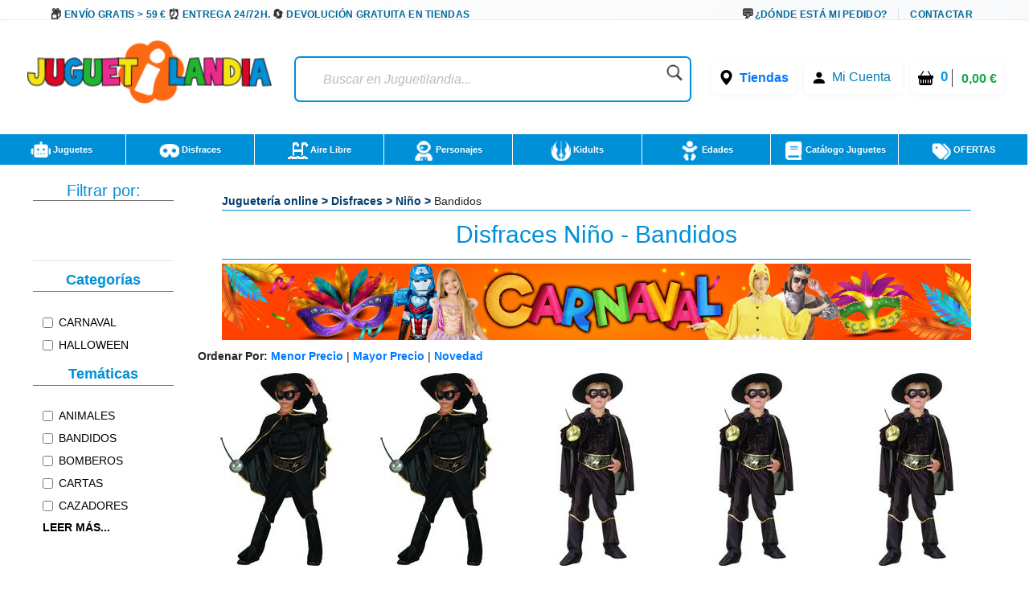

--- FILE ---
content_type: text/html;charset=ISO-8859-1
request_url: https://www.juguetilandia.com/disfraces/nino/Bandidos.htm
body_size: 32741
content:

<!DOCTYPE html PUBLIC "-//W3C//DTD XHTML 1.0 Strict//EN" "http://www.w3.org/TR/xhtml1/DTD/xhtml1-strict.dtd">
<html xmlns="http://www.w3.org/1999/xhtml" 
lang="es"
>
<head>
<meta http-equiv="Content-Type" content="text/html; charset=ISO-8859-1" />	
<meta name="viewport" content="width=device-width, initial-scale=1, maximum-scale=1, user-scalable=no">
<title> Disfraces Niño - Bandidos | Juguetilandia</title>
<meta name="description" content="Los mejores disfraces para Niño de Bandidos en Juguetilandia. Aquí podrás comprar disfraces para Niño de Bandidos baratos. Disfraces de fiesta en Juguetilandia Página 1" />
<meta name="copyright" content="Juguetilandia" />
<meta http-equiv="Content-Language" content="es"/>

<script src="https://cdn3.juguetilandia.com/js/jquery-3.5.1.min.js"></script>
<script src="https://cdn.jsdelivr.net/npm/bootstrap@4.6.1/dist/js/bootstrap.bundle.min.js" integrity="sha384-fQybjgWLrvvRgtW6bFlB7jaZrFsaBXjsOMm/tB9LTS58ONXgqbR9W8oWht/amnpF" crossorigin="anonymous"></script>


<script>function loadgtm(w,d,s,l,i){w[l]=w[l]||[];w[l].push({'gtm.start':
new Date().getTime(),event:'gtm.js'});var f=d.getElementsByTagName(s)[0],
j=d.createElement(s),dl=l!='dataLayer'?'&l='+l:'';j.async=true;j.src=
'//www.googletagmanager.com/gtm.js?id='+i+dl;f.parentNode.insertBefore(j,f);
};$(window).on("load",function(){loadgtm(window,document,'script','dataLayer','GTM-5R4DVG2');});</script>


<script>
window.dataLayer = window.dataLayer || [];
function gtag() {
dataLayer.push(arguments);
}
gtag("consent", "default", {
ad_storage: "denied",
ad_user_data: "denied", 
ad_personalization: "denied",
analytics_storage: "denied",
functionality_storage: "denied",
personalization_storage: "denied",
security_storage: "granted",
wait_for_update: 2000,
});
gtag("set", "ads_data_redaction", true);
gtag("set", "url_passthrough", true);
</script>

<script async src="https://www.googletagmanager.com/gtag/js?id=AW-958265525"></script>
<script>
window.dataLayer = window.dataLayer || [];
function gtag(){dataLayer.push(arguments);}
gtag('js', new Date());
gtag('config', 'AW-958265525');
</script>



<meta name="facebook-domain-verification" content="rigl4ys9kgd0rbwu0g52u0933z3h1i" />






<link rel="canonical" href="https://www.juguetilandia.com/disfraces/nino/Bandidos.htm" />
<link rel="preload" href="https://www.juguetilandia.com/fonts/glyphicons-halflings-regular.eot" as="font" crossorigin>
<link rel="preload" href="https://www.juguetilandia.com/fonts/glyphicons-halflings-regular.woff2" as="font" type="font/woff2" crossorigin>
<link rel="preload" href="https://cdn.jsdelivr.net/npm/bootstrap-icons@1.7.2/font/fonts/bootstrap-icons.woff2?30af91bf14e37666a085fb8a161ff36d" as="font" type="font/woff2" crossorigin>
<link rel="stylesheet preload" href="https://cdn.jsdelivr.net/npm/bootstrap@4.6.1/dist/css/bootstrap.min.css" as="style" integrity="sha384-zCbKRCUGaJDkqS1kPbPd7TveP5iyJE0EjAuZQTgFLD2ylzuqKfdKlfG/eSrtxUkn" crossorigin="anonymous">
<link rel="stylesheet preload" href="https://cdn.jsdelivr.net/npm/bootstrap-icons@1.7.2/font/bootstrap-icons.css" as="style" >
<link rel="stylesheet preload" as="style" href="/css/4.10.23/style1.css?v=4&fecha=202506051440" type="text/css" />
<link rel="stylesheet preload" as="style" href="/css/4.10.23/menu.css?v=4&fecha=202310181640" type="text/css" />
<link rel="stylesheet preload" as="style" href="/css/4.10.23/connectif.css?v=4&fecha=202310041145" type="text/css" />
<link rel="stylesheet preload" as="style" type="text/css" href="/css/bootstrap.css?fecha=202204041654" />
<link rel="stylesheet preload" as="style" href="https://cdnjs.cloudflare.com/ajax/libs/ion-rangeslider/2.3.0/css/ion.rangeSlider.min.css"/>
<link rel="stylesheet" href="/css/showMore/es.css?fecha=202204081331" type="text/css" />
<link rel="shortcut icon" href="/favicon.ico?v=2" />
<style>
@media (min-width: 768px) 
{
.divNewsletter {
width:55em;
}
}
.slick-track{
display:none;
}
.video-container {
position: relative;
padding-bottom: 56.25%;
padding-top: 30px; height: 0; overflow: hidden;
}
.video-container iframe,
.video-container object,
.video-container embed {
position: absolute;
top: 0;
left: 0;
width: 100%;
height: 100%;
}
/* Dropdown Button */
.dropbtn {
background-color: #E76D00;
color: white;
padding: 7px;
font-size: 16px;
border: none;
cursor: pointer;
}
/* Dropdown button on hover & focus */
.dropbtn:hover, .dropbtn:focus {
background-color: #f68825;
}
/* The container <div> - needed to position the dropdown content */
.dropdown {
position: relative;
display: inline-block;
}
/* Dropdown Content (Hidden by Default) */
.dropdown-content {
display: none;
position: absolute;
background-color: #f6f6f6;
min-width: 230px;
border: 1px solid #ddd;
z-index: 1;
}
/* Links inside the dropdown */
.dropdown-content a {
color: black;
padding: 12px 16px;
text-decoration: none;
display: block;
}
/* Change color of dropdown links on hover */
.dropdown-content a:hover {background-color: #f1f1f1}
/* Show the dropdown menu (use JS to add this class to the .dropdown-content container when the user clicks on the dropdown button) */
.show {display:block; overflow-y: auto;}
@media only screen and (max-width: 600px) {.seccion-titulo{font-size: larger;font-weight: bolder;text-align: center;margin-top: 5px;}}
@media (max-width:992px){
.irs-to{
font-size:12px;
}
.irs--big{
margin-right: 15px;
margin-left: 15px;
}
}
.sibling-fade { visibility: hidden; }
.sibling-fade > * { visibility: visible; }
.sibling-fade > * { transition: opacity 150ms linear 100ms, transform 150ms ease-in-out 100ms; }
.sibling-fade:hover > * { opacity: 0.4; transform: scale(0.9); }
.sibling-fade > *:hover { opacity: 1; transform: scale(1); transition-delay: 0ms, 0ms;}
.pieMetodosPago {width: 80%;}
.navbar-nav {margin: auto !important;}
label.read-more-trigger{
padding: 0px;}
</style>	

<link rel="preload" href="/css/mobile-home.css" as="style" onload="this.onload=null;this.rel='stylesheet'">
<style>
@media screen and (min-width: 1024px){
.columns2{ 
width: 500px !important;
max-width: 500px !important;
min-width: 500px !important;
}
.columns3{ 
width: 850px !important;
max-width: 850px !important;
min-width: 700px !important;
}
.columns2Li{
width: 50%;
float:left !important;
}
.columns3Li{
width: 33%;
float:left !important;
}
.liProductosDestacados:hover{
cursor:initial!important;
}
.liNovedades:hover{
cursor:initial!important;
}
}
/* .slick-list
{
padding-bottom: 0px;
} */
</style>

<style>
.df-classic .df-panel .df-panel__title {text-decoration: none;background: #007fcf !important;color: #fff;/* border: 1px solid #fb6a12; */font-size: 20px;font-weight: bold;min-height: 50px;text-align: center;}
.df-card__price {display: none !important;}
.dfd-card-pricing{display: none;}
a.dfd-branding {display: none;}
.df-branding{display: none !important;}
.df-card__title {font-weight: 500;}
.df-classic .df-panel .df-panel__title:hover {color: white !important;}
h2.products-section-title.text-uppercase.home_secttion_title {font-weight: 100;}
</style>
<style>
.modal-header{background-color: #0090d8;color: #fff;font-weight: bold;}
@media only screen and (max-width: 600px){img.reyes {width: 15% !important;}}
#navbarCollapse {min-height: 10px;}
@media ( max-width : 769px) {#navbarCollapse {min-height: 700px;z-index: 16000003;position: relative;}}
@media only screen and (max-width: 600px) {.iconoChequeRegalo {display: none;}}
</style>


<style>
.header-top-simple {
background: linear-gradient(135deg, #ffffff 0%, #f8f9fa 100%);
border-bottom: 1px solid #e9ecef;
/* padding: 10px 0; */
font-size: 11px;
text-transform: uppercase;
font-weight: 600;
letter-spacing: 0.5px;
box-shadow: 0 1px 3px rgba(0,0,0,0.05);
}
.header-simple-container {
max-width: 1200px;
margin: 0 auto;
display: flex;
justify-content: space-between;
align-items: center;
padding: 0 20px;
}
.header-benefits-simple {
display: flex;
gap: 32px;
align-items: center;
flex: 1;
}
.benefit-item {
display: flex;
align-items: center;
gap: 8px;
color: #00679B;
text-decoration: none;
transition: all 0.3s ease;
/* padding: 6px 12px; */
border-radius: 6px;
position: relative;
overflow: hidden;
}
.benefit-item::before {
content: '';
position: absolute;
top: 0;
left: -100%;
width: 100%;
height: 100%;
background: linear-gradient(90deg, transparent, rgba(0, 103, 155, 0.1), transparent);
transition: left 0.5s ease;
}
.benefit-item:hover::before {
left: 100%;
}
.benefit-item:hover {
color: #004d73;
background-color: rgba(0, 103, 155, 0.08);
transform: translateY(-1px);
text-decoration: none;
box-shadow: 0 2px 8px rgba(0, 103, 155, 0.15);
}
.benefit-icon-simple {
font-size: 15px;
color: #333;
transition: all 0.3s ease;
width: 20px;
height: 20px;
display: flex;
align-items: center;
justify-content: center;
}
.benefit-item:hover .benefit-icon-simple {
color: #00679B;
transform: scale(1.1);
}
.shipping-icon-simple::before {
content: "\01F4E6";
font-style: normal;
}
.clock-icon-simple::before {
content: "\0023F0";
font-style: normal;
}
.return-icon-simple::before {
content: "\01F504";
font-style: normal;
}
.benefit-text-simple {
font-weight: 600;
letter-spacing: 0.3px;
}
.header-contact-simple {
display: flex;
align-items: center;
gap: 16px;
}
.contact-link {
display: flex;
align-items: center;
gap: 6px;
color: #00679B;
text-decoration: none;
transition: all 0.3s ease;
padding: 6px 10px;
border-radius: 4px;
font-weight: 600;
}
.contact-link:hover {
color: #004d73;
background-color: rgba(0, 103, 155, 0.08);
text-decoration: none;
transform: translateY(-1px);
}
.contact-icon-simple {
font-size: 16px;
color: #333;
transition: all 0.3s ease;
}
.contact-link:hover .contact-icon-simple {
color: #00679B;
transform: scale(1.05);
}
.chat-icon-simple::before {
content: "\01F4AC";
font-style: normal;
}
.separator-simple {
width: 1px;
height: 16px;
background-color: #dee2e6;
margin: 0 4px;
}
.contact-text-simple {
font-weight: 600;
letter-spacing: 0.3px;
}
/* Efectos avanzados */
.benefit-item, .contact-link {
position: relative;
z-index: 1;
}
.benefit-item::after, .contact-link::after {
content: '';
position: absolute;
bottom: 0;
left: 50%;
width: 0;
height: 2px;
background: linear-gradient(90deg, #00679B, #0090d8);
transition: all 0.3s ease;
transform: translateX(-50%);
border-radius: 1px;
}
.benefit-item:hover::after, .contact-link:hover::after {
width: 80%;
}
/* Responsive Design */
@media (max-width: 1024px) {
.header-benefits-simple {
gap: 24px;
}
.benefit-text-simple {
font-size: 10px;
}
}
@media (min-width: 992px) {
#cabecera-superior {
height: 30px;
}
}
@media (max-width: 768px) {
.header-simple-container {
padding: 0 15px;
flex-wrap: wrap;
gap: 15px;
}
.header-benefits-simple {
gap: 16px;
flex: 1;
min-width: 0;
overflow-x: auto;
scrollbar-width: none;
-ms-overflow-style: none;
display: none;
}
.header-benefits-simple::-webkit-scrollbar {
display: none;
}
.benefit-item {
flex-shrink: 0;
padding: 4px 8px;
}
.benefit-text-simple {
white-space: nowrap;
font-size: 12px;
}
.header-contact-simple {
gap: 12px;
flex-shrink: 0;
margin-top: -6px;
}
.contact-text-simple {
font-size: 12px;
}
.separator-simple {
height: 12px;
}
}
@media (max-width: 480px) {
.header-top-simple {
padding: 8px 0;
}
.header-simple-container {
padding: 0 10px;
flex-direction: column;
gap: 10px;
align-items: stretch;
}
.header-benefits-simple {
justify-content: center;
gap: 12px;
}
.benefit-item:not(:first-child):not(:nth-child(2)) {
display: none;
} 
#cabecera-superior{
height: 35px;
}
.header-contact-simple {
justify-content: center;
}
/* .benefit-text-simple,
.contact-text-simple {
display: none;
} */
.benefit-icon-simple,
.contact-icon-simple {
font-size: 16px;
}
}
/* Animaciones adicionales */
@keyframes shimmer {
0% { background-position: -200px 0; }
100% { background-position: 200px 0; }
}
.benefit-item:hover,
.contact-link:hover {
animation: shimmer 1.5s ease-in-out infinite;
background-image: linear-gradient(90deg, transparent 30%, rgba(255,255,255,0.5) 50%, transparent 70%);
background-size: 200px 100%;
background-repeat: no-repeat;
}
/* Accesibilidad */
.benefit-item:focus,
.contact-link:focus {
outline: 2px solid #00679B;
outline-offset: 2px;
box-shadow: 0 0 0 4px rgba(0, 103, 155, 0.2);
}
/* Mejora para lectores de pantalla */
.benefit-icon-simple,
.contact-icon-simple {
aria-hidden: true;
}
/* Estado activo */
.benefit-item:active,
.contact-link:active {
transform: translateY(0);
box-shadow: 0 1px 4px rgba(0, 103, 155, 0.2);
}
</style>
<link href="https://fonts.googleapis.com/css2?family=Baloo+Bhaina+2:wght@400..800&display=swap" rel="stylesheet">


<link rel="alternate" hreflang="fr-fr" href="https://www.juguetilandia.fr/deguisements/enfant/Bandits.htm" />
<link rel="alternate" hreflang="fr-be" href="https://www.juguetilandia.be/deguisements/enfant/Bandits.htm" />
<link rel="alternate" hreflang="fr-lu" href="https://www.juguetilandia.lu/deguisements/enfant/Bandits.htm" />
<link rel="alternate" hreflang="it-it" href="https://www.juguetilandia.it/maschere/Bambino/Banditi.htm" />
<link rel="alternate" hreflang="pt-pt" href="https://www.juguetilandia.pt/fantasias/menino/Bandidos.htm" />
<link rel="alternate" hreflang="de-de" href="https://www.juguetilandia.de/kostume/kind/Verbrecher.htm" />

<meta name="robots" content="NOINDEX,FOLLOW" />

<script>(function(w,d,s,l,i){w[l]=w[l]||[];w[l].push({'gtm.start':
new Date().getTime(),event:'gtm.js'});var f=d.getElementsByTagName(s)[0],
j=d.createElement(s),dl=l!='dataLayer'?'&l='+l:'';j.async=true;j.src=
'https://www.googletagmanager.com/gtm.js?id='+i+dl;f.parentNode.insertBefore(j,f);
})(window,document,'script','dataLayer','GTM-5R4DVG2');</script>


<script async src="https://www.googletagmanager.com/gtag/js?id=AW-958265525"></script>
<script>
window.dataLayer = window.dataLayer || [];
function gtag(){dataLayer.push(arguments);}
gtag('js', new Date());
gtag('config', 'AW-958265525');
</script>
<script src="https://cdn5.juguetilandia.com/js/jquery-3.5.1.min.js"></script>
<script src="https://cdn.jsdelivr.net/npm/bootstrap@4.6.1/dist/js/bootstrap.bundle.min.js" integrity="sha384-fQybjgWLrvvRgtW6bFlB7jaZrFsaBXjsOMm/tB9LTS58ONXgqbR9W8oWht/amnpF" crossorigin="anonymous"></script>
<link rel="stylesheet preload" as="style" href="https://cdnjs.cloudflare.com/ajax/libs/ion-rangeslider/2.3.0/css/ion.rangeSlider.min.css"/>

<style>
.slick-track{
display:none;
}
</style>
<link rel="stylesheet preload" as="style" href="https://cdn9.juguetilandia.com/css/style.css?fecha=202506051440" type="text/css" />
<link rel="stylesheet preload" as="style" href="https://cdn9.juguetilandia.com/css/areaCliente.css?fecha=202309061340" type="text/css" />
<link rel="stylesheet preload" as="style" href="https://cdn9.juguetilandia.com/css/menu.css?fecha=202310181640" type="text/css" />
<link rel="stylesheet preload" as="style" href="https://cdn9.juguetilandia.com/css/connectif.css?fecha=202310041145" type="text/css" />
<link rel="stylesheet preload" as="style" href="https://cdn9.juguetilandia.com/css/estilazo.css?fecha=202509011310" type="text/css" />
<script async src="https://cdn.connectif.cloud/eu3/client-script/816303d1-5591-4d85-a06e-2e0a63477527"></script>
<link rel="stylesheet preload" as="style" type="text/css" href="https://cdn4.juguetilandia.com/css/bootstrap.css?fecha=202204041654"/>
<link rel="stylesheet preload" as="style" type="text/css" href="https://cdn4.juguetilandia.com/css/sm-core-css.css?fecha=202204041654"/>
<link rel="stylesheet preload" as="style" type="text/css" href="https://cdn4.juguetilandia.com/css/sm-simple/sm-simple.css?fecha=202506051440"/>
<link rel="shortcut icon" href="/favicon.ico?v=2" />

<link rel="stylesheet" href="https://cdn.juguetilandia.com/css/showMore/es.css?fecha=202204081331" type="text/css" />
<link rel="stylesheet preload" as="style" href="https://cdn.juguetilandia.com/css/modal.css" type="text/css" /> 





<script defer>
(function() {
function getScript(url,success){
var script=document.createElement('script');
script.src=url;
var head=document.getElementsByTagName('head')[0],
done=false;
script.onload=script.onreadystatechange = function(){
if ( !done && (!this.readyState || this.readyState == 'loaded' || this.readyState == 'complete') ) {
done=true;
success();
script.onload = script.onreadystatechange = null;
head.removeChild(script);
}
};
head.appendChild(script);
}
})();
</script>

<link rel="stylesheet" href="https://cdn.jsdelivr.net/npm/bootstrap@4.6.1/dist/css/bootstrap.min.css" integrity="sha384-zCbKRCUGaJDkqS1kPbPd7TveP5iyJE0EjAuZQTgFLD2ylzuqKfdKlfG/eSrtxUkn" crossorigin="anonymous">
<link rel="stylesheet" href="https://cdn.jsdelivr.net/npm/bootstrap-icons@1.7.2/font/bootstrap-icons.css">
<style>
/* Aplicar la fuente Creepster a un elemento */
.halloween-title {
font-family: 'Nosifer';
}
h1, h2, h3,
p, span, a, b, small, form, label, div,
.search-izq, .breadscrumb, .txtArticulo,
.fa-boton-comprar, .fa-boton-comprar-pagamastarde,
.fa-disponible,
a.cn_v3_dynamic_element_button {
font-family: "Comic Sans MS", "Verdana", sans-serif !important;
}
</style>
<link rel="stylesheet" href="https://fonts.googleapis.com/css?family=Nosifer&display=swap">
</head>
<body style="font-size: 14px;">



<noscript>
<img src="//bat.bing.com/action/0?ti=4048249&Ver=2" height="0" width="0" style="display: none; visibility: hidden;" alt="bing" />
</noscript>

<noscript><iframe src="https://www.googletagmanager.com/ns.html?id=GTM-5R4DVG2"
height="0" width="0" style="display:none;visibility:hidden"></iframe></noscript>


<script>
var prodID = {
"a": [],
"c": 0,
"u": "",
"r": false
};
function _lppr(v) {
for (var i = 0; i < prodID.a.length; i++) {
if (prodID.a[i].h === v) {
return i;
}
}
}
</script>

<script>
// Evitar que se cierre clickando fuera del modal
document.getElementById('canariasModal')?.addEventListener('click', function(e) {
if (e.target === this) {
// Opcional: puedes dejarlo así para que NO se cierre al hacer click fuera
// O descomentar la línea siguiente para que SÍ se cierre:
// this.style.display = 'none';
}
});
</script>
<div id="cabecera-superior" class="header-top-simple">
<div class="header-simple-container">

<div class="header-benefits-simple">

<a href="/envios-gratis.htm" class="benefit-item">
<i class="benefit-icon-simple shipping-icon-simple"></i>
<span class="benefit-text-simple">
Envío Gratis > 59 &euro;
</span>
</a>

<a href="/envios-gratis.htm" class="benefit-item">
<i class="benefit-icon-simple clock-icon-simple"></i>
<span class="benefit-text-simple">
Entrega 24/72h.
</span>
</a>

<a href="https://www.juguetilandia.com/devoluciones.htm?tienda=true" class="benefit-item">
<i class="benefit-icon-simple return-icon-simple"></i>
<span class="benefit-text-simple">
Devolución gratuita en tiendas
</span>
</a>
</div>

<div class="header-contact-simple">
<a href="/track.htm" class="contact-link">
<i class="contact-icon-simple chat-icon-simple"></i>
<span class="contact-text-simple">
¿Dónde está mi pedido?
</span>
</a>
<div class="separator-simple"></div>
<a href="/contactar-con-juguetilandia.htm" class="contact-link">
<span class="contact-text-simple">
Contactar
</span>
</a>
</div>
</div>
</div>
<script>
document.addEventListener('DOMContentLoaded', function() {
// Efecto de parallax sutil en los iconos
const icons = document.querySelectorAll('.benefit-icon-simple, .contact-icon-simple');
icons.forEach(icon => {
icon.addEventListener('mouseover', function() {
this.style.transform = 'scale(1.15) rotate(5deg)';
});
icon.addEventListener('mouseout', function() {
this.style.transform = 'scale(1) rotate(0deg)';
});
});
// Smooth scroll para enlaces internos
const internalLinks = document.querySelectorAll('a[href^="/"]');
internalLinks.forEach(link => {
link.addEventListener('click', function(e) {
// Agregar efecto de ripple
const ripple = document.createElement('span');
const rect = this.getBoundingClientRect();
const size = Math.max(rect.width, rect.height);
const x = e.clientX - rect.left - size / 2;
const y = e.clientY - rect.top - size / 2;
ripple.style.cssText = `
position: absolute;
width: px;
height: px;
left: px;
top: px;
background: rgba(0, 103, 155, 0.3);
border-radius: 50%;
transform: scale(0);
animation: ripple 0.6s linear;
pointer-events: none;
`;
this.appendChild(ripple);
setTimeout(() => {
ripple.remove();
}, 600);
});
});
// Efecto de typing para textos largos en móvil
if (window.innerWidth <= 480) {
const texts = document.querySelectorAll('.benefit-text-simple, .contact-text-simple');
texts.forEach(text => {
const originalText = text.textContent;
if (originalText.length > 25) {
text.textContent = originalText.substring(0, 20) + '...';
text.title = originalText;
}
});
}
});
// CSS adicional para la animación ripple
const style = document.createElement('style');
style.textContent = `
@keyframes ripple {
to {
transform: scale(4);
opacity: 0;
}
}
.benefit-item, .contact-link {
position: relative;
overflow: hidden;
}
`;
document.head.appendChild(style);
</script>

<div id="content">

<script>
var width = window.innerWidth || document.documentElement.clientWidth || document.body.clientWidth;
if(width != '0') {
if(typeof window.location.href != "undefined") {
var urlOld = window.location.href;
var url = window.location.href;
if(url.includes("#")) {
url = url.split("#")[0];
}
if(url.includes("width=")) {
url = url.replace(/[?&]width=.*?(&|$)/, '');
}
if(url.includes("?")) {
url += '&width=' + width;
} else {
url += '?width=' + width;
}
window.location.href = url;
}
}
</script>
<style>
/* Buscador */
.buscador {
display: flex;
align-items: center;
justify-content: center;
width: 150%;
}
#search {
border-radius: 7px;
padding: 4px 10px;
box-shadow: 0 2px 6px rgba(0,40,120,0.04);
min-width: 220px;
}
.search-izq {
flex: 1;
}
.search {
border: none;
background: transparent;
font-size: 1em;
padding: 8px 8px;
border-radius: 4px;
outline: none;
color: #222;
width: 100%;
}
.search::placeholder {
color: #bbb;
font-style: italic;
}
.lupa {
width: 28px;
height: 28px;
margin-left: 8px;
opacity: 0.88;
transition: opacity .15s;
vertical-align: middle;
}
.lupa:hover { opacity: 1; }
/* Menú de usuario y carrito */
.contenedorCarritoCabecera {
background: #fff !important;
font-size: initial;
display: flex;
align-items: center;
gap: 10px;
border-radius: 6px;
padding: 4px 9px;
box-shadow: 0 1px 6px rgba(0,60,110,0.05);
}
.contenedorCarritoCabecera.tienda {
background: #fff;
}
.menu-carrito-cosas {
font-size: 1em;
margin-right: 4px;
}
.menu-carrito-total-cosas {
font-weight: 700;
color: #009ee3;
margin-left: 2px;
font-size: 1.04em;
}
.menu-carrito-importe {
font-weight: 600;
color: #19a84b;
font-size: 1.01em;
margin-left: 7px;
}
.enlaceSuperiorLogin a {
color: #007bb5;
font-weight: 500;
text-decoration: none;
margin-right: 6px;
}
.enlaceSuperiorLogin a:hover {
color: #00588c;
text-decoration: underline;
}
.bi {
vertical-align: middle;
margin-right: 3px;
}
.container.logoCabecera.navMenuFixed {
width: 100%;
height: auto !important;
background: white;
margin-top: -11px !important;
margin-left: -15px;
}
/* Responsive */
@media (max-width:1100px) {
.container.logoCabecera, #header { padding: 7px 0 6px 0; }
.Logo { width: 100%; }
.buscador { width: 100%; }
}
@media (max-width:800px) {
.container.logoCabecera, #header { padding: 4px 0 3px 0; }
.Logo, .buscador { width: 100%; min-width: 0;}
.contenedorCarritoCabecera { gap: 4px; padding: 2px 3px; }
.logoHeader { max-width: 120px; width: 80px; }
}
@media (max-width:480px) {
.container.logoCabecera, #header { padding: 2px 0 2px 0; }
.Logo, .buscador { width: 100%; }
.logoHeader { max-width: 85px; width: 65px;}
.contenedorCarritoCabecera { gap: 2px; font-size: 0.97em; padding: 1px 2px; }
}
</style>
<div class="container logoCabecera mt-3" id="header">
<div class="d-flex justify-content-xl-start mb-3">

<div class="d-flex justify-content-xl-center Logo" style="width: 90%;">
<a href="https://www.juguetilandia.com/">
<picture>
<source srcset="https://cdn2.juguetilandia.com/images/juguetilandia.webp" type="image/webp">
<img class="logoHeader lazyload" alt="Logo Juguetilandia"
data-src="https://cdn.juguetilandia.com/images/juguetilandia.png"
title="Juguetilandia. Juguetes online al mejor precio."
width="100%" height="auto" loading="lazy"/>
</picture>
</a>
</div>

<div class="d-flex justify-content-xl-center buscador" style="width: 150%;">
<div id="search"
>
<form method="get" action="/buscador.htm">
<div class="search-izq buscadorEscritorio-wrapper">
<input id="buscadorEscritorio" placeholder="Buscar en Juguetilandia..."
type="search" name="search" class="search" value="" />
</div>
<div class="search-der">
<button class="lupa" type="submit" style="background: none; border: none; padding: 0; cursor: pointer;">
<img class="lupa" src="https://cdn3.juguetilandia.com/images/iconos/icono-buscar.png"
alt="Buscar en Juguetilandia..."
width="80" style="width: 80%;height: auto" loading="lazy"/>
</button>
</div>
</form>
</div>
</div>

<div class="d-flex justify-content-md-center" style="width: 90%;">
<div class="d-flex justify-content-xl-end mb-3">

<div class="p-2">
<ul class="contenedorCarritoCabecera tienda" style="background: rgb(255 255 255);font-size: initial;">
<li>
<i class="bi bi-geo-alt-fill" style="font-size: 19px;color: black;margin-top: -1px;"></i>
<a href="/tiendas-juguetilandia.htm">Tiendas</a>
</li>
</ul>
</div>

<div class="p-2">
<ul class="contenedorCarritoCabecera" style="background: rgb(255 255 255);font-size: initial;">
<li class="enlaceSuperiorLogin">
<i class="bi bi-person-fill" style="font-size: 19px;color: black;margin-top: -1px;"></i>
<a href="/login.htm">
Mi Cuenta
</a>
</li>
</ul>
</div>

<div class="p-2">
<a class="contenedorCarritoDesktop" title="Ir al Carrito" href="/cart.htm">
<ul class="contenedorCarritoCabecera" style="background: rgb(255 255 255) !important;white-space: nowrap;font-size: initial;">
<li class="menu-carrito-cosas">
<i class="bi bi-basket-fill" style="font-size: 19px;color: black;margin-top: -1px;"></i>
<span class="menu-carrito-total-cosas">0 </span>
</li>
<li class="menu-carrito-importe">
0,00 &euro;
</li>
</ul>
</a>
</div>
</div>
</div>
</div>
</div>


<div style="margin-bottom: 2px;"></div>
<div style="clear: both;"></div>
<style>
a{font-weight: bolder;}
.container {margin: 10px auto;display: table;max-width: 100%;width: 100%;}
.container:after, .container:before {content: "" clear : both;}
div#left-seccion {font-family: 'Baloo Bhaina 2', cursive;}
.col-sm-12.col-md-12.filtroResponsive {font-family: 'Baloo Bhaina 2', cursive;}
nav.menu {background: #0090d8 !important;}
li.adyen-checkout__payment-method.DropinComponent-module_adyen-checkout__payment-method__nWdwg.adyen-checkout__payment-method--giropay.adyen-checkout__payment-method--credit {display: none;}
.boton-guardar3Responsive {text-align: center;}
.botonResponsiveCompletarPedido {display: inline-block;max-width: 300px; /* Ajusta según sea necesario */margin-top: 20px; /* Ajusta según sea necesario */}
.botonResponsiveCompletarPedido a {display: block;width: 100%; /* El botón ocupará el 100% del ancho del contenedor */padding: 10px 20px;background-color: #007bff;color: #fff;text-decoration: none;border-radius: 5px;font-size: 16px;transition: background-color 0.3s ease;}
.botonResponsiveCompletarPedido a:hover {background-color: #0056b3;}
@media only screen and (max-width: 991px) {.iconoMenu {display: none;}}
a.cn_v3_dynamic_element_button{background-color: white !important;color: black !important;width: 40% !important;height: 40px;}
a.cn_v3_dynamic_element_button:hover{background-color: #0090d8 !important;color: white !important;}
@media (min-width: 600px){}
.menuPrincipalResponsive.fixed-top input.searchNavigation {margin-top: -1px !important;}
.search-izq-nav2 {margin-top: 0px;}}
</style>
<div class="container" style="padding: 0px !important;">
<nav class="menu liMenu">
<ul class="d-flex justify-content-xl-start mb-7">
<li class="drop-down p-2">
<a href="/juguetes.htm">
<img loading="lazy" class="iconoMenu" src="https://cdn.juguetilandia.com/images/iconos/robot-solid-svg.png" title="Juguetes" alt="" width="25" height="25" draggable="false" style="-moz-user-select: none;" />
Juguetes
</a>
<div class="mega-menu fadeIn animated" style="z-index: 99999;">
<div class="container">
<div class="row">
<div class="col-sm">
<a href="/playmobil__s1.htm" class="menuEnlace">
Playmobil
</a>
</div>
<div class="col-sm">
<a href="/lego__s3.htm" class="menuEnlace">
Lego
</a>
</div>
<div class="col-sm menuPadre">
<a href="/categoria/vehiculos-montables-gran-tamanyo-15.htm" class="menuEnlace dropdown-toggle">
Vehiculos Montables
</a>
<ul class="ul dropdown-menu menuTop">
<li class="liMenu dropdown-item"><a href="/categoria/vehiculos-a-motor-electrico-y-accesorios-96.htm" style="color: black;" class="menuEnlace">Coches y motos bateria</a></li>
<li class="liMenu dropdown-item"><a href="/patinetes-electricos" style="color: black;" class="menuEnlace">Patinetes Eléctricos</a></li>
<li class="liMenu dropdown-item"><a href="/categoria/vehiculos-sin-pedales-con-o-sin-ruedas-39.htm" style="color: black;" class="menuEnlace">Correpasillos</a></li>
<li class="liMenu dropdown-item"><a href="/categoria/vehiculos-con-pedales-40.htm" style="color: black;" class="menuEnlace">Bicicletas y triciclos</a></li>
<li class="liMenu dropdown-item"><a href="/quads-para-ninos-cuatrimotos" style="color: black;" class="menuEnlace">Quads</a></li>
</ul>
</div>
<div class="col-sm menuPadre">
<a href="/categoria/material-escolar-16.htm" class="menuEnlace dropdown-toggle">
Material escolar
</a>
<ul class="ul dropdown-menu menuTop">
<li class="liMenu dropdown-item"><a href="/categoria/mochilas-y-carteras-100.htm" style="color: black;" class="menuEnlace">Mochilas</a></li>
<li class="liMenu dropdown-item"><a href="/categoria/manualidades-21.htm" style="color: black;" class="menuEnlace">Manualidades</a></li>
<li class="liMenu dropdown-item"><a href="/categoria/estuches-y-plumiers-99.htm" style="color: black;" class="menuEnlace">Estuches y plumieres</a></li>
<li class="liMenu dropdown-item"><a href="/categoria/pizarras-y-pupitres-46.htm" style="color: black;" class="menuEnlace">Pizarras y Pupitres</a></li>
</ul>
</div>
</div>
</div>
<div class="container">
<div class="row">
<div class="col-sm">	
<a href="/juegos-y-puzzles/juegos-de-mesa__c389sc6.htm" class="menuEnlace">
Juegos de mesa
</a>
</div>
<div class="col-sm">	
<a href="/juegos-y-puzzles/puzzles__c379sc6.htm" class="menuEnlace">
Puzzles
</a>
</div>
<div class="col-sm">
<a href="/categoria/futbolines-114.htm" class="menuEnlace">
Futbolines y mesas de juego
</a>
</div>
<div class="col-sm">	
<a href="/animales-de-juguete" class="menuEnlace">
Animales de juguete
</a>
</div>
</div>
</div>
<div class="container">
<div class="row">
<div class="col-sm menuPadre">	
<a href="/categoria/munyecas-9.htm" class="menuEnlace dropdown-toggle">
Muñecas
</a>
<ul class="ul dropdown-menu menuTop">
<li class="liMenu dropdown-item"><a href="/carritos-de-munecas-cochecitos" style="color: black;" class="menuEnlace">Carritos de muñecas</a></li>
<li class="liMenu dropdown-item"><a href="/categoria/munyecas-con-mecanismo-91.htm" style="color: black;" class="menuEnlace">Muñecas interactivas</a></li>
</ul>
</div>
<div class="col-sm">
<a href="/figuras-de-accion__s7.htm" class="menuEnlace">
Figuras de acción
</a>
</div>
<div class="col-sm">
<a href="/juguetes-de-madera__s5.htm" class="menuEnlace">
Juguetes de Madera
</a>
</div>
<div class="col-sm">	
<a href="/categoria/peluches-y-similares-13.htm" class="menuEnlace">
Peluches
</a>
</div>
</div>
</div>
<div class="container">
<div class="row">
<div class="col-sm">
<a href="/categoria/circuito-para-coches-73.htm" class="menuEnlace">
Circuito para coches
</a>
</div>
<div class="col-sm">
<a href="/categoria/imitacion-hogar-y-entorno-19.htm" class="menuEnlace">
Juegos de imitación
</a>
</div>
<div class="col-sm">
<a href="/juegos-de-construccion-y-bloques/construccion__c380sc4.htm" class="menuEnlace">
Bloques de construcción
</a>
</div>
<div class="col-sm">	
<a href="/categoria/montessori-1027.htm" class="menuEnlace">
Juguetes Montessori
</a>
</div>
</div>
</div>
<div class="container">
<div class="row">
<div class="col-md-6 offset-md-3" style="text-align: center;">
<a href="/juguetes.htm"
title="Juguetes"
style="display: inline-block; word-wrap: break-word; white-space: normal; text-decoration: none; margin-top: 15px; line-height: 33px; color: white; background-color: #fb6a12; border-radius: 3px; max-width: 75%; width: auto; border: 1px solid #868686; box-sizing: border-box; font-weight: bolder;padding-top: 2px !IMPORTANT;text-transform: uppercase;min-height: 40px;"
class="cn_v3_dynamic_element_button"> 
<span> Ver todo </span>
</a>
</div>
</div>
</div>
</div>
</li>
<li class="drop-down1 p-2">
<a href="/disfraces.htm">
<img loading="lazy" class="iconoMenu" src="https://cdn2.juguetilandia.com/images/iconos/mask-solid-svg.png" title="Disfraces" alt="" width="25" height="25" draggable="false" style="-moz-user-select: none;" />
Disfraces
</a>
<div class="mega-menu1 fadeIn animated">
<div class="container">
<div class="row">
<div class="col-sm">
<a class="menuEnlace" href="/disfraces-originales">
Disfraces Originales
</a>
</div>
<div class="col-sm">
<a class="menuEnlace" href="/disfraces/nino.htm">
Disfraces Niño
</a>
</div>
<div class="col-sm">	
<a class="menuEnlace" href="/disfraces/nina.htm">
Disfraces Niña
</a>
</div>
<div class="col-sm">	
<a class="menuEnlace" href="/disfraces/hombre.htm">
Disfraces Hombre
</a>
</div>
<div class="col-sm">	
<a class="menuEnlace" href="/disfraces/mujer.htm">
Disfraces Mujer
</a>
</div>
<div class="col-sm">	
<a class="menuEnlace" href="/disfraces/accesorios.htm">
Complementos
</a>
</div>
</div>
</div>
<div class="container">
<div class="row">
<div class="col-md-6 offset-md-3" style="text-align: center;">
<a href="/disfraces.htm"
title="Disfraces"
style="display: inline-block; word-wrap: break-word; white-space: normal; text-decoration: none; margin-top: 15px; line-height: 33px; color: white; background-color: #fb6a12; border-radius: 3px; max-width: 75%; width: auto; border: 1px solid #868686; box-sizing: border-box; font-weight: bolder;padding-top: 2px !IMPORTANT;text-transform: uppercase;min-height: 40px;"
class="cn_v3_dynamic_element_button"> 
<span> Ver todo </span>
</a>
</div>
</div>
</div>
</div>
</li>
<li class="drop-down2 p-2">
<a href="/aire-libre__s2.htm">
<img loading="lazy" class="iconoMenu" src="https://cdn3.juguetilandia.com/images/iconos/water-ladder-solid-svg.png" title="Aire Libre" alt="" width="25" height="25" draggable="false" style="-moz-user-select: none;" />
Aire Libre
</a>
<div class="mega-menu2 fadeIn animated">
<div class="container">
<div class="row" style="align-content: center; align-items: baseline;">
<div class="col-sm">
<a href="/aire-libre/casitas-infantiles" class="menuEnlace">
<span>Casitas infantiles</span>
</a>
</div>
<div class="col-sm">
<a href="/aire-libre/columpios-infantiles" class="menuEnlace">
<span>Columpios infantiles</span>
</a>
</div>
<div class="col-sm">
<a href="/aire-libre/parque-y-jardin__c326sc2.htm" class="menuEnlace">
<span>Parque y Jardín</span>
</a>
</div>
</div>
<div class="row">
<div class="col-sm menuPadre">
<a href="/aire-libre/piscinas-y-spas__c330sc2.htm" class="menuEnlace dropdown-toggle">
<span>Piscinas y spas</span>
</a>
<ul class="ul dropdown-menu piscinas menuTop">
<li class="liMenu dropdown-item"><a href="/aire-libre/piscinas-y-spas/desmontables__c331sc2.htm" style="color: black;" class="menuEnlace">Piscinas desmontables</a></li>
<li class="liMenu dropdown-item"><a href="/aire-libre/piscinas-y-spas/hinchables__c332sc2.htm" style="color: black;" class="menuEnlace">Piscinas hinchables</a></li>
<li class="liMenu dropdown-item"><a href="/aire-libre/piscinas-y-spas/bestway__c950sc2.htm" style="color: black;" class="menuEnlace">Piscinas Bestway</a></li>
<li class="liMenu dropdown-item"><a href="/aire-libre/piscinas-y-spas/intex__c951sc2.htm" style="color: black;" class="menuEnlace">Piscinas Intex</a></li>
<li class="liMenu dropdown-item"><a href="/aire-libre/piscinas-y-spas/accesorios-piscina__c335sc2.htm" style="color: black;" class="menuEnlace">Accesorios para Piscinas</a></li>
</ul>
</div><div class="col-sm">
<a href="/aire-libre/camping__c340sc2.htm" class="menuEnlace">
<span>Camping</span>
</a>
</div>
<div class="col-sm">
<a href="/aire-libre/hinchables-y-natacion__c338sc2.htm" class="menuEnlace">
<span>Flotadores y gafas de buceo</span>
</a>
</div>
</div>
<div class="row">
</div>
</div>
<div class="container">
<div class="row">
<div class="col-md-6 offset-md-3" style="text-align: center;">
<a href="/aire-libre__s2.htm"
title="Aire Libre"
style="display: inline-block; word-wrap: break-word; white-space: normal; text-decoration: none; margin-top: 15px; line-height: 33px; color: white; background-color: #fb6a12; border-radius: 3px; max-width: 75%; width: auto; border: 1px solid #868686; box-sizing: border-box; font-weight: bolder;padding-top: 2px !IMPORTANT;text-transform: uppercase;min-height: 40px;"
class="cn_v3_dynamic_element_button"> 
<span> Ver todo </span>
</a>
</div>
</div>
</div>
</div>
</li>
<li class="drop-down3 p-2">
<a href="/personajes.htm">
<img loading="lazy" class="iconoMenu" src="https://cdn4.juguetilandia.com/images/iconos/user-astronaut-solid-svg.png" title="Personajes" alt="" width="25" height="25" draggable="false" style="-moz-user-select: none;" />
Personajes
</a>
<div class="mega-menu3 fadeIn animated">
<div class="container">
<div class="row">
<div class="col-sm menuEnlace">
<a href="/marca/nenuco-72.htm" class="menuEnlace">
Nenuco
</a>
</div>
<div class="col-sm menuEnlace">
<a href="/marca/hot-wheels-3285.htm" class="menuEnlace">
Hot wheels
</a>
</div>
<div class="col-sm menuEnlace">	
<a href="/marca/nancy-2.htm" class="menuEnlace">
Nancy
</a>
</div>
<div class="col-sm menuEnlace">
<a href="/marca/sylvanian-3104.htm" class="menuEnlace">
Sylvanian
</a>
</div>
<div class="col-sm menuEnlace">	
<a href="/novedades-funko" class="menuEnlace">
Funko
</a>
</div>
<div class="col-sm menuEnlace">	
<a href="/marca/barbie-27.htm" class="menuEnlace">
Barbie
</a>
</div>
<div class="col-sm menuEnlace">	
<a href="/marca/bluey-3552.htm" class="menuEnlace">
Bluey
</a>
</div>
</div>
</div>
<div class="container">
<div class="row">
<div class="col-sm menuEnlace">	
<a href="/marca/spiderman-41.htm" class="menuEnlace">
Spiderman
</a>
</div>
<div class="col-sm menuEnlace">	
<a href="/marca/pin-y-pon-70.htm" class="menuEnlace">
Pinypon
</a>
</div>
<div class="col-sm menuEnlace">	
<a href="/marca/pokemon-103.htm" class="menuEnlace">
Pokémon
</a>
</div>
<div class="col-sm menuEnlace">	
<a href="/marca/gabbys-dollhouse-3680.htm" class="menuEnlace">
Gabby's Dollhouse
</a>
</div>
<div class="col-sm menuEnlace">	
<a href="/marca/super-mario-3440.htm" class="menuEnlace">
Mario Bros.
</a>
</div>
<div class="col-sm menuEnlace">	
<a href="/marca/nerf-165.htm" class="menuEnlace">
Nerf
</a>
</div>
<div class="col-sm menuEnlace">	
<a href="/marca/rainbow-high-3474.htm" class="menuEnlace">
Rainbow High
</a>
</div>
</div>
</div>
<div class="container">
<div class="row">
<div class="col-md-6 offset-md-3" style="text-align: center;">
<a href="/personajes.htm"
title="Personajes"
style="display: inline-block; word-wrap: break-word; white-space: normal; text-decoration: none; margin-top: 15px; line-height: 33px; color: white; background-color: #fb6a12; border-radius: 3px; max-width: 75%; width: auto; border: 1px solid #868686; box-sizing: border-box; font-weight: bolder;padding-top: 2px !IMPORTANT;text-transform: uppercase;min-height: 40px;"
class="cn_v3_dynamic_element_button"> 
<span> Ver todo </span>
</a>
</div>
</div>
</div>
</div>	
</li>
<li class="drop-down4 p-2">
<a href="/kidults__s10.htm">
<img loading="lazy" class="iconoMenu" src="https://cdn.juguetilandia.com/images/iconos/jedi-order-svg.png" title="kidults" alt="" width="25" height="25" draggable="false" style="-moz-user-select: none;" />
Kidults
</a>
<div class="mega-menu4 fadeIn animated">
<div class="container kidults">
<div class="row">
<div class="col-xs-12 col-sm-12 col-md-12 col-lg-12">
<div class="row" style="margin-top: 3%">
<div class="col-sm">
<a href="/kidults/anime__c1012sc10.htm" class="menuEnlace">
<picture>
<source srcset="https://cdn.juguetilandia.com/images/secciones/kidults/boton-banner-kidult-anime-2.webp" type="image/webp">
<img class="imgCategory img-fluid" loading="lazy" src="https://cdn.juguetilandia.com/images/secciones/kidults/boton-banner-kidult-anime-2.jpg" alt="Anime">
</picture><br />
<span>Anime</span>
</a>
</div>
<div class="col-sm">
<a href="/kidults/cine__c1015sc10.htm" class="menuEnlace">
<picture>
<source srcset="https://cdn2.juguetilandia.com/images/secciones/kidults/boton-banner-kidult-cine-2.webp" type="image/webp">
<img class="imgCategory img-fluid" loading="lazy" src="https://cdn2.juguetilandia.com/images/secciones/kidults/boton-banner-kidult-cine-2.jpg" alt="Cine">
</picture><br />
<span>Cine</span> 
</a>
</div>
<div class="col-sm">
<a href="/kidults/series__c1014sc10.htm" class="menuEnlace">
<picture>
<source srcset="https://cdn4.juguetilandia.com/images/secciones/kidults/boton-banner-kidult-series-2.webp" type="image/webp">
<img class="imgCategory img-fluid" loading="lazy" src="https://cdn4.juguetilandia.com/images/secciones/kidults/boton-banner-kidult-series-2.jpg" alt="Series">	
</picture><br />
<span>Series</span> 
</a>
</div>
<div class="col-sm">
<a href="/kidults/videojuegos__c1018sc10.htm" class="menuEnlace">
<picture>
<source srcset="https://cdn3.juguetilandia.com/images/secciones/kidults/boton-banner-kidult-videojuegos-2.webp" type="image/webp">
<img class="imgCategory img-fluid" loading="lazy" src="https://cdn3.juguetilandia.com/images/secciones/kidults/boton-banner-kidult-videojuegos-2.jpg" alt="Cómics">
</picture><br />
<span>Videojuegos</span> 
</a>
</div>
</div>
<div class="row">
<div class="col-md-6 offset-md-3" style="margin-top: 3%">
<div class="text-center">
<a href="/kidults__s10.htm" title="Kidults" class="cn_v3_dynamic_element_button" style="display: inline-block; word-wrap: break-word; white-space: normal; text-decoration: none; margin-top: 15px; line-height: 33px; color: white; background-color: #fb6a12; border-radius: 3px; max-width: 75%; width: auto; border: 1px solid #868686; box-sizing: border-box; font-weight: bolder;padding-top: 2px !IMPORTANT;text-transform: uppercase;min-height: 40px;"><span>Ver todo</span></a>
</div>
</div>
</div>
</div>
</div>
</div>
</div>
</li>
<li class="drop-down5 p-2">
<a href="/edades.htm">
<img loading="lazy" class="iconoMenu" src="https://cdn.juguetilandia.com/images/iconos/baby-solid-svg.png" title="Edades" alt="" width="25" height="25" draggable="false" style="-moz-user-select: none;" />
Edades
</a>
<div class="mega-menu5 fadeIn animated">
<div class="container">
<div class="row">
<div class="col-sm">
<a href="/edad/desde-0-a-1.htm" class="menuEnlace">
<picture>
<source srcset="https://cdn.juguetilandia.com/images/edades/edad-0.webp" type="image/webp">
<img class="lazy" src="https://cdn2.juguetilandia.com/images/edades/edad-0.png" alt="0-12 Meses" title="0-12 Meses" width="100" height="100">
</picture><br/>
0-12 Meses
</a>
</div>
<div class="col-sm">
<a href="/edad/desde-2-a-3.htm" class="menuEnlace">
<picture>
<source srcset="https://cdn3.juguetilandia.com/images/edades/edad-3.webp" type="image/webp">
<img class="lazy" src="https://cdn.juguetilandia.com/images/edades/edad-3.png" alt="2-3 Años" title="2-3 Años" width="100" height="100">
</picture><br/>
2-3 Años
</a>
</div>
<div class="col-sm">	
<a href="/edad/desde-4-a-5.htm" class="menuEnlace">
<picture>
<source srcset="https://cdn2.juguetilandia.com/images/edades/edad-4.webp" type="image/webp">
<img class="lazy" src="https://cdn3.juguetilandia.com/images/edades/edad-4.png" alt="4-5 Años" title="4-5 Años" width="100" height="100">
</picture><br/>	
4-5 Años
</a>
</div>
<div class="col-sm">	
<a href="/edad/desde-6-a-7.htm" class="menuEnlace">
<picture>
<source srcset="https://cdn.juguetilandia.com/images/edades/edad-6.webp" type="image/webp">
<img class="lazy" src="https://cdn2.juguetilandia.com/images/edades/edad-6.png" alt="6-7 Años" title="6-7 Años" width="100" height="100">
</picture><br/>
6-7 Años
</a>
</div>
<div class="col-sm">	
<a href="/edad/desde-8-a-10.htm" class="menuEnlace">
<picture>
<source srcset="https://cdn3.juguetilandia.com/images/edades/edad-8.webp" type="image/webp">
<img class="lazy" src="https://cdn.juguetilandia.com/images/edades/edad-8.png" alt="8-10 Años" title="8-10 Años" width="100" height="100">
</picture><br/>
8-10 Años
</a>
</div>
<div class="col-sm">	
<a href="/edad/desde-11-a-14.htm" class="menuEnlace">
<picture>
<source srcset="https://cdn2.juguetilandia.com/images/edades/edad-11.webp" type="image/webp">
<img class="lazy" src="https://cdn3.juguetilandia.com/images/edades/edad-11.png" alt="11-14 Años" title="11-14 Años" width="100" height="100">
</picture><br/>
11-14 Años
</a>
</div>
<div class="col-sm">	
<a href="/edad/desde-15-a-99.htm" class="menuEnlace">
<picture>
<source srcset="https://cdn.juguetilandia.com/images/edades/edad-14.webp" type="image/webp">
<img class="lazy" src="https://cdn2.juguetilandia.com/images/edades/edad-14.png" alt="+14 Años" title="+14 Años" width="100" height="100">
</picture><br/>
+14 Años
</a>
</div>
</div>
</div>
</div>
</li>
<li class="p-2" style="padding-left: 0 ! important; padding-right: 0 ! important;">
<a href="/catalogos.htm" style="padding-left: 0 ! important; padding-right: 0 ! important;">
<img loading="lazy" class="iconoMenu" src="https://cdn2.juguetilandia.com/images/iconos/book-solid-svg.png" title="Catálogo Juguetes" alt="" width="25" height="25" draggable="false" style="-moz-user-select: none;" />
<span style="white-space: nowrap;">Catálogo Juguetes</span>
</a>
</li>
<li class="p-2">
<a href="/ofertas.htm">
<img loading="lazy" class="iconoMenu" src="https://cdn3.juguetilandia.com/images/iconos/tags-solid-svg.png" title="OFERTAS" alt="" width="25" height="25" draggable="false" style="-moz-user-select: none;" />
OFERTAS
</a>	
</li>
</ul>
</nav>
</div>




<div class="col-xs-12">
<div class="row">
<div id="left-seccion" class="col-sm-2 responsive">

<div id="left-seccion">

<div style="background-color: #ffffff00;border-bottom: 0px;margin-bottom: 9px;"><h2 class="mb-0" style="text-align: center;border-bottom: solid 1px #707070;margin-bottom: 15px;color: #0090d8;">Filtrar por:</h2></div style="margin-top: 25px;"><input type="text" class="js-range-slider" name="my_range" value="" /><script>(function() {function getScript(url,success){var script=document.createElement('script');script.src=url;var head=document.getElementsByTagName('head')[0],done=false;script.onload=script.onreadystatechange = function(){if ( !done && (!this.readyState || this.readyState == 'loaded' || this.readyState == 'complete') ) {done=true;success();script.onload = script.onreadystatechange = null;head.removeChild(script);}};head.appendChild(script);}getScript('https://cdn5.juguetilandia.com/js/jquery-3.5.1.min.js',function(){ $(window).bind("load", function() {jQuery(document).on("mousemove.filtro_defer scroll.filtro_defer", function(e) { var len = $('script').filter(function () {return ($(this).attr('src') == 'https://cdnjs.cloudflare.com/ajax/libs/ion-rangeslider/2.3.0/js/ion.rangeSlider.min.js');}).length;if (len === 0) {var file = document.createElement("script");file.setAttribute("type", "text/javascript");file.setAttribute("src", "https://cdnjs.cloudflare.com/ajax/libs/ion-rangeslider/2.3.0/js/ion.rangeSlider.min.js");document.getElementsByTagName("head")[0].appendChild(file);setTimeout(function() {$(".js-range-slider").ionRangeSlider({skin: "big",type: "double",grid: false,min: 11,max: 13,postfix: "&euro;",prettify_enabled: true,prettify_separator: ".",onFinish: function (data) { window.location = "Bandidos.htm?&pricefrom="+data.from+"&priceto="+data.to;}});}, 500);}});});});})();</script><hr/>
<div class="filtros filtroAtributos filtromodelo">
<div class="titulo">Categorías</div>
<div class="opciones">
<div class="opcion">
<a href="/disfraces/carnaval/nino.htm">
<div class="checkbox-inline">
<input type="checkbox" name="chkid" id="chkid" style="pointer-events: none; cursor: pointer;"> Carnaval
</div>
</a>
</div>
<div class="opcion">
<a href="/disfraces/halloween/nino.htm">
<div class="checkbox-inline">
<input type="checkbox" name="chkid" id="chkid" style="pointer-events: none; cursor: pointer;"> Halloween
</div>
</a>
</div>
</div>
</div>
<div class="filtros filtroAtributos filtromodelo">
<div class="titulo">Temáticas</div>
<div class="opciones">
<div class="opcion">
<a href="/disfraces/nino/Animales.htm">
<div class="checkbox-inline">
<input type="checkbox" name="chkid" id="chkid" style="pointer-events: none; cursor: pointer;"> Animales
</div>
</a>
</div>
<div class="opcion">
<a href="/disfraces/nino/Bandidos.htm">
<div class="checkbox-inline">
<input type="checkbox" name="chkid" id="chkid" style="pointer-events: none; cursor: pointer;"> Bandidos
</div>
</a>
</div>
<div class="opcion">
<a href="/disfraces/nino/Bomberos.htm">
<div class="checkbox-inline">
<input type="checkbox" name="chkid" id="chkid" style="pointer-events: none; cursor: pointer;"> Bomberos
</div>
</a>
</div>
<div class="opcion">
<a href="/disfraces/nino/Cartas.htm">
<div class="checkbox-inline">
<input type="checkbox" name="chkid" id="chkid" style="pointer-events: none; cursor: pointer;"> Cartas
</div>
</a>
</div>
<div class="opcion">
<a href="/disfraces/nino/Cazadores.htm">
<div class="checkbox-inline">
<input type="checkbox" name="chkid" id="chkid" style="pointer-events: none; cursor: pointer;"> Cazadores
</div>
</a>
</div>
<div class="opcion leerMas">
<a href="#" id="leerMasLink">Leer más...</a>
</div>
<div class="restoOpciones hidden" id="restoOpciones">
<div class="opcion">
<a href="/disfraces/nino/Demonios.htm">
<div class="checkbox-inline">
<input type="checkbox" name="chkid" id="chkid" style="pointer-events: none; cursor: pointer;"> Demonios
</div>
</a>
</div>
<div class="opcion">
<a href="/disfraces/nino/Diablos.htm">
<div class="checkbox-inline">
<input type="checkbox" name="chkid" id="chkid" style="pointer-events: none; cursor: pointer;"> Diablos
</div>
</a>
</div>
<div class="opcion">
<a href="/disfraces/nino/Doctores.htm">
<div class="checkbox-inline">
<input type="checkbox" name="chkid" id="chkid" style="pointer-events: none; cursor: pointer;"> Doctores
</div>
</a>
</div>
<div class="opcion">
<a href="/disfraces/nino/Dracula.htm">
<div class="checkbox-inline">
<input type="checkbox" name="chkid" id="chkid" style="pointer-events: none; cursor: pointer;"> Dracula
</div>
</a>
</div>
<div class="opcion">
<a href="/disfraces/nino/Egipto.htm">
<div class="checkbox-inline">
<input type="checkbox" name="chkid" id="chkid" style="pointer-events: none; cursor: pointer;"> Egipto
</div>
</a>
</div>
<div class="opcion">
<a href="/disfraces/nino/Elfos.htm">
<div class="checkbox-inline">
<input type="checkbox" name="chkid" id="chkid" style="pointer-events: none; cursor: pointer;"> Elfos
</div>
</a>
</div>
<div class="opcion">
<a href="/disfraces/nino/Enanitos.htm">
<div class="checkbox-inline">
<input type="checkbox" name="chkid" id="chkid" style="pointer-events: none; cursor: pointer;"> Enanitos
</div>
</a>
</div>
<div class="opcion">
<a href="/disfraces/nino/Esqueletos.htm">
<div class="checkbox-inline">
<input type="checkbox" name="chkid" id="chkid" style="pointer-events: none; cursor: pointer;"> Esqueletos
</div>
</a>
</div>
<div class="opcion">
<a href="/disfraces/nino/Fantasmas.htm">
<div class="checkbox-inline">
<input type="checkbox" name="chkid" id="chkid" style="pointer-events: none; cursor: pointer;"> Fantasmas
</div>
</a>
</div>
<div class="opcion">
<a href="/disfraces/nino/Gnomo-rojo.htm">
<div class="checkbox-inline">
<input type="checkbox" name="chkid" id="chkid" style="pointer-events: none; cursor: pointer;"> Gnomo Rojo
</div>
</a>
</div>
<div class="opcion">
<a href="/disfraces/nino/Gnomos.htm">
<div class="checkbox-inline">
<input type="checkbox" name="chkid" id="chkid" style="pointer-events: none; cursor: pointer;"> Gnomos
</div>
</a>
</div>
<div class="opcion">
<a href="/disfraces/nino/Harry-Potter.htm">
<div class="checkbox-inline">
<input type="checkbox" name="chkid" id="chkid" style="pointer-events: none; cursor: pointer;"> Harry Potter
</div>
</a>
</div>
<div class="opcion">
<a href="/disfraces/nino/Hippies.htm">
<div class="checkbox-inline">
<input type="checkbox" name="chkid" id="chkid" style="pointer-events: none; cursor: pointer;"> Hippies
</div>
</a>
</div>
<div class="opcion">
<a href="/disfraces/nino/Indios.htm">
<div class="checkbox-inline">
<input type="checkbox" name="chkid" id="chkid" style="pointer-events: none; cursor: pointer;"> Indios
</div>
</a>
</div>
<div class="opcion">
<a href="/disfraces/nino/Mario.htm">
<div class="checkbox-inline">
<input type="checkbox" name="chkid" id="chkid" style="pointer-events: none; cursor: pointer;"> Mario
</div>
</a>
</div>
<div class="opcion">
<a href="/disfraces/nino/Ninjas.htm">
<div class="checkbox-inline">
<input type="checkbox" name="chkid" id="chkid" style="pointer-events: none; cursor: pointer;"> Ninjas
</div>
</a>
</div>
<div class="opcion">
<a href="/disfraces/nino/Otros.htm">
<div class="checkbox-inline">
<input type="checkbox" name="chkid" id="chkid" style="pointer-events: none; cursor: pointer;"> Otros
</div>
</a>
</div>
<div class="opcion">
<a href="/disfraces/nino/Papa-Noel.htm">
<div class="checkbox-inline">
<input type="checkbox" name="chkid" id="chkid" style="pointer-events: none; cursor: pointer;"> Papa Noel
</div>
</a>
</div>
<div class="opcion">
<a href="/disfraces/nino/Payasos.htm">
<div class="checkbox-inline">
<input type="checkbox" name="chkid" id="chkid" style="pointer-events: none; cursor: pointer;"> Payasos
</div>
</a>
</div>
<div class="opcion">
<a href="/disfraces/nino/Pilotos.htm">
<div class="checkbox-inline">
<input type="checkbox" name="chkid" id="chkid" style="pointer-events: none; cursor: pointer;"> Pilotos
</div>
</a>
</div>
<div class="opcion">
<a href="/disfraces/nino/Piratas.htm">
<div class="checkbox-inline">
<input type="checkbox" name="chkid" id="chkid" style="pointer-events: none; cursor: pointer;"> Piratas
</div>
</a>
</div>
<div class="opcion">
<a href="/disfraces/nino/Policias.htm">
<div class="checkbox-inline">
<input type="checkbox" name="chkid" id="chkid" style="pointer-events: none; cursor: pointer;"> Policias
</div>
</a>
</div>
<div class="opcion">
<a href="/disfraces/nino/Presos.htm">
<div class="checkbox-inline">
<input type="checkbox" name="chkid" id="chkid" style="pointer-events: none; cursor: pointer;"> Presos
</div>
</a>
</div>
<div class="opcion">
<a href="/disfraces/nino/Princesas.htm">
<div class="checkbox-inline">
<input type="checkbox" name="chkid" id="chkid" style="pointer-events: none; cursor: pointer;"> Principe
</div>
</a>
</div>
<div class="opcion">
<a href="/disfraces/nino/Reyes.htm">
<div class="checkbox-inline">
<input type="checkbox" name="chkid" id="chkid" style="pointer-events: none; cursor: pointer;"> Reyes
</div>
</a>
</div>
<div class="opcion">
<a href="/disfraces/nino/Soldados.htm">
<div class="checkbox-inline">
<input type="checkbox" name="chkid" id="chkid" style="pointer-events: none; cursor: pointer;"> Soldados
</div>
</a>
</div>
<div class="opcion">
<a href="/disfraces/nino/Star-Wars.htm">
<div class="checkbox-inline">
<input type="checkbox" name="chkid" id="chkid" style="pointer-events: none; cursor: pointer;"> Star Wars
</div>
</a>
</div>
<div class="opcion">
<a href="/disfraces/nino/Superheroes.htm">
<div class="checkbox-inline">
<input type="checkbox" name="chkid" id="chkid" style="pointer-events: none; cursor: pointer;"> Superheroes
</div>
</a>
</div>
<div class="opcion">
<a href="/disfraces/nino/Terror.htm">
<div class="checkbox-inline">
<input type="checkbox" name="chkid" id="chkid" style="pointer-events: none; cursor: pointer;"> Terror
</div>
</a>
</div>
<div class="opcion">
<a href="/disfraces/nino/TV.htm">
<div class="checkbox-inline">
<input type="checkbox" name="chkid" id="chkid" style="pointer-events: none; cursor: pointer;"> TV
</div>
</a>
</div>
<div class="opcion">
<a href="/disfraces/nino/Vampiros.htm">
<div class="checkbox-inline">
<input type="checkbox" name="chkid" id="chkid" style="pointer-events: none; cursor: pointer;"> Vampiros
</div>
</a>
</div>
<div class="opcion">
<a href="/disfraces/nino/Vaqueros.htm">
<div class="checkbox-inline">
<input type="checkbox" name="chkid" id="chkid" style="pointer-events: none; cursor: pointer;"> Vaqueros
</div>
</a>
</div>
<div class="opcion">
<a href="/disfraces/nino/videojuegos.htm">
<div class="checkbox-inline">
<input type="checkbox" name="chkid" id="chkid" style="pointer-events: none; cursor: pointer;"> Videojuegos
</div>
</a>
</div>
<div class="opcion">
<a href="/disfraces/nino/Vikingos.htm">
<div class="checkbox-inline">
<input type="checkbox" name="chkid" id="chkid" style="pointer-events: none; cursor: pointer;"> Vikingos
</div>
</a>
</div>
<div class="opcion">
<a href="/disfraces/nino/Zombies.htm">
<div class="checkbox-inline">
<input type="checkbox" name="chkid" id="chkid" style="pointer-events: none; cursor: pointer;"> Zombies
</div>
</a>
</div>
</div>
</div>
</div> 
<div class="cn_banner_placeholder" id="productos-filtros-disfraces"></div>
</div>
<script>
if(document.getElementById("leerMasLink") != null) {
document.getElementById("leerMasLink").addEventListener("click", function(event) {
event.preventDefault();
var restoOpciones = document.getElementById("restoOpciones");
var leerMasOption = document.querySelector(".opciones .leerMas");
if (restoOpciones && leerMasOption) {
restoOpciones.classList.remove("hidden");
leerMasOption.classList.add("hidden");
}
});
}
</script>

</div>
<div class="col-sm-10 ml-md-auto">
<div class="container">
<div class="row">
<div class="col-xs-12">
<div itemscope itemtype="http://schema.org/BreadcrumbList" class="breadscrumb" style="font-size: 14px;">
<span itemprop="itemListElement" itemscope itemtype="http://schema.org/ListItem"><a itemprop="item" title="Juguetería online" href="/"><span itemprop="name">
Juguetería online
</span></a>
<meta itemprop="position" content="1" />
</span> <span>&gt;</span>
<span itemprop="itemListElement" itemscope itemtype="http://schema.org/ListItem"><a itemprop="item" title="Disfraces" href="/disfraces.htm"><span itemprop="name">
Disfraces
</span></a>
<meta itemprop="position" content="2" />
</span> <span>&gt;</span>
<span itemprop="itemListElement" itemscope itemtype="http://schema.org/ListItem"><a itemprop="item" title="Niño" href="../nino.htm"><span itemprop="name">Niño</span></a>
<meta itemprop="position" content="3" />
</span> <span>&gt;</span>
Bandidos
</div>
<h1 class="category_name ">
Disfraces Niño - Bandidos
</h1>
<img class="imgCategory img-fluid" loading="lazy" src="https://cdn.juguetilandia.com/images/categorias/disfraces/1500x153_mockUp_banner_Padre_carnaval.jpg" alt="Niño" />
</div>
</div>
</div>
<div style="clear: both;"></div>
<div style="font-size: 14px;">
<div><b>Ordenar Por:</b>&nbsp;<a rel="nofollow" href="Bandidos.htm?&orderby=price-asc&pricefrom=&priceto=">Menor Precio</a>&nbsp;|&nbsp;<a rel="nofollow" href="Bandidos.htm?&orderby=price-desc&pricefrom=&priceto=">Mayor Precio</a>&nbsp;|&nbsp;<a rel="nofollow" href="Bandidos.htm?&orderby=new&pricefrom=&priceto=">Novedad</a></div>
</div>
<div style="clear: both;"></div>



<div class="articulos" onclick="
/*var xmlHttp = new XMLHttpRequest();
xmlHttp.open( 'GET', 'https://integration.juguetilandia.citrusad.com/v1/resource/second-c/' , false );
xmlHttp.send( null );
console.log(xmlHttp.responseText);*/
dataLayer.push({ ecommerce: null }); 
dataLayer.push({
'event': 'productClick',
'ecommerce': {
'click': {
'actionField': {'list': 'Click Producto'}, 
'products': [{
'name': 'Disfraz Bandido Niño Talla M', 
'id': '1911146983',
'price': '11.1',
'brand': 'DISONIL',
'category': 'Disfraces para niño'
}]
}
}
});	
">
<div class="cuerpo-articulo">
<div>
<div style="position: relative;">
<table style="width: 100%; height: 100%;">
<tr> 
<td valign="middle" align="center">
<a href="/producto/disfraz-bandido-ninyo-talla-m-101384.htm">
<img loading="lazy" class="imagenItemArticulo"
src="https://cdn2.juguetilandia.com/images/articulos/1911146983m00.jpg"
alt="Disfraz Bandido Niño Talla M" onclick="_gaq.push(['_trackEvent', 'interno', 'imagen-cuerpo', 'articulo-listaArticulos']);"
style="border: 1px;"/>





































</a>
</td>
</tr>
</table>	

</div>
<div class="cajaPrecioFichaArticulo">
<a href="/producto/disfraz-bandido-ninyo-talla-m-101384.htm" style="text-decoration: none;"> 
<h2 class="articuloNombre"> 
Disfraz Bandido Niño Talla M
</h2>
</a>

<div class="estrellasItemArticulo">
</div>

<p style="text-align: center; font-size: 1.1em;">
<span class="articuloPrecio">
11,<span style="font-size: 0.8em;">10
&euro;</span>
</span>

</p>
</div>
</div>
</div>
</div>




<div class="articulos" onclick="
/*var xmlHttp = new XMLHttpRequest();
xmlHttp.open( 'GET', 'https://integration.juguetilandia.citrusad.com/v1/resource/second-c/' , false );
xmlHttp.send( null );
console.log(xmlHttp.responseText);*/
dataLayer.push({ ecommerce: null }); 
dataLayer.push({
'event': 'productClick',
'ecommerce': {
'click': {
'actionField': {'list': 'Click Producto'}, 
'products': [{
'name': 'Disfraz Bandido Niño Talla XL', 
'id': '1911146985',
'price': '11.1',
'brand': 'DISONIL',
'category': 'Disfraces para niño'
}]
}
}
});	
">
<div class="cuerpo-articulo">
<div>
<div style="position: relative;">
<table style="width: 100%; height: 100%;">
<tr> 
<td valign="middle" align="center">
<a href="/producto/disfraz-bandido-ninyo-talla-xl-101386.htm">
<img loading="lazy" class="imagenItemArticulo"
src="https://cdn4.juguetilandia.com/images/articulos/1911146985m00.jpg"
alt="Disfraz Bandido Niño Talla XL" onclick="_gaq.push(['_trackEvent', 'interno', 'imagen-cuerpo', 'articulo-listaArticulos']);"
style="border: 1px;"/>





































</a>
</td>
</tr>
</table>	

</div>
<div class="cajaPrecioFichaArticulo">
<a href="/producto/disfraz-bandido-ninyo-talla-xl-101386.htm" style="text-decoration: none;"> 
<h2 class="articuloNombre"> 
Disfraz Bandido Niño Talla XL
</h2>
</a>

<div class="estrellasItemArticulo">
</div>

<p style="text-align: center; font-size: 1.1em;">
<span class="articuloPrecio">
11,<span style="font-size: 0.8em;">10
&euro;</span>
</span>

</p>
</div>
</div>
</div>
</div>




<div class="articulos" onclick="
/*var xmlHttp = new XMLHttpRequest();
xmlHttp.open( 'GET', 'https://integration.juguetilandia.citrusad.com/v1/resource/second-c/' , false );
xmlHttp.send( null );
console.log(xmlHttp.responseText);*/
dataLayer.push({ ecommerce: null }); 
dataLayer.push({
'event': 'productClick',
'ecommerce': {
'click': {
'actionField': {'list': 'Click Producto'}, 
'products': [{
'name': 'Disfraz Bandido Niño Talla M', 
'id': '1911147137',
'price': '12.0',
'brand': 'DISONIL',
'category': 'Disfraces para niño'
}]
}
}
});	
">
<div class="cuerpo-articulo">
<div>
<div style="position: relative;">
<table style="width: 100%; height: 100%;">
<tr> 
<td valign="middle" align="center">
<a href="/producto/disfraz-bandido-ninyo-talla-m-101515.htm">
<img loading="lazy" class="imagenItemArticulo"
src="https://cdn2.juguetilandia.com/images/articulos/1911147137m00.jpg"
alt="Disfraz Bandido Niño Talla M" onclick="_gaq.push(['_trackEvent', 'interno', 'imagen-cuerpo', 'articulo-listaArticulos']);"
style="border: 1px;"/>





































</a>
</td>
</tr>
</table>	

</div>
<div class="cajaPrecioFichaArticulo">
<a href="/producto/disfraz-bandido-ninyo-talla-m-101515.htm" style="text-decoration: none;"> 
<h2 class="articuloNombre"> 
Disfraz Bandido Niño Talla M
</h2>
</a>

<div class="estrellasItemArticulo">
<picture>
<source srcset="https://cdn3.juguetilandia.com/images/iconos/3-estrellas.webp" type="image/webp">
<img loading="lazy" draggable="false" class="imagenEstrellasItemArticulo" src="https://cdn3.juguetilandia.com/images/iconos/3-estrellas.png" title="estrellas en" alt="estrellas en" />
</picture>
<div style="clear: both;"></div>
</div>

<p style="text-align: center; font-size: 1.1em;">
<span class="articuloPrecio">
12,<span style="font-size: 0.8em;">00
&euro;</span>
</span>

</p>
</div>
</div>
</div>
</div>




<div class="articulos" onclick="
/*var xmlHttp = new XMLHttpRequest();
xmlHttp.open( 'GET', 'https://integration.juguetilandia.citrusad.com/v1/resource/second-c/' , false );
xmlHttp.send( null );
console.log(xmlHttp.responseText);*/
dataLayer.push({ ecommerce: null }); 
dataLayer.push({
'event': 'productClick',
'ecommerce': {
'click': {
'actionField': {'list': 'Click Producto'}, 
'products': [{
'name': 'Disfraz Niño Bandido Talla L', 
'id': '1911147138',
'price': '12.0',
'brand': 'DISONIL',
'category': 'Disfraces para niño'
}]
}
}
});	
">
<div class="cuerpo-articulo">
<div>
<div style="position: relative;">
<table style="width: 100%; height: 100%;">
<tr> 
<td valign="middle" align="center">
<a href="/producto/disfraz-ninyo-bandido-talla-l-101516.htm">
<img loading="lazy" class="imagenItemArticulo"
src="https://cdn4.juguetilandia.com/images/articulos/1911147138m00.jpg"
alt="Disfraz Niño Bandido Talla L" onclick="_gaq.push(['_trackEvent', 'interno', 'imagen-cuerpo', 'articulo-listaArticulos']);"
style="border: 1px;"/>





































</a>
</td>
</tr>
</table>	

</div>
<div class="cajaPrecioFichaArticulo">
<a href="/producto/disfraz-ninyo-bandido-talla-l-101516.htm" style="text-decoration: none;"> 
<h2 class="articuloNombre"> 
Disfraz Niño Bandido Talla L
</h2>
</a>

<div class="estrellasItemArticulo">
</div>

<p style="text-align: center; font-size: 1.1em;">
<span class="articuloPrecio">
12,<span style="font-size: 0.8em;">00
&euro;</span>
</span>

</p>
</div>
</div>
</div>
</div>




<div class="articulos" onclick="
/*var xmlHttp = new XMLHttpRequest();
xmlHttp.open( 'GET', 'https://integration.juguetilandia.citrusad.com/v1/resource/second-c/' , false );
xmlHttp.send( null );
console.log(xmlHttp.responseText);*/
dataLayer.push({ ecommerce: null }); 
dataLayer.push({
'event': 'productClick',
'ecommerce': {
'click': {
'actionField': {'list': 'Click Producto'}, 
'products': [{
'name': 'Disfraz Bandido Niño Talla XL', 
'id': '1911147139',
'price': '12.0',
'brand': 'DISONIL',
'category': 'Disfraces para niño'
}]
}
}
});	
">
<div class="cuerpo-articulo">
<div>
<div style="position: relative;">
<table style="width: 100%; height: 100%;">
<tr> 
<td valign="middle" align="center">
<a href="/producto/disfraz-bandido-ninyo-talla-xl-101517.htm">
<img loading="lazy" class="imagenItemArticulo"
src="https://cdn2.juguetilandia.com/images/articulos/1911147139m00.jpg"
alt="Disfraz Bandido Niño Talla XL" onclick="_gaq.push(['_trackEvent', 'interno', 'imagen-cuerpo', 'articulo-listaArticulos']);"
style="border: 1px;"/>





































</a>
</td>
</tr>
</table>	

</div>
<div class="cajaPrecioFichaArticulo">
<a href="/producto/disfraz-bandido-ninyo-talla-xl-101517.htm" style="text-decoration: none;"> 
<h2 class="articuloNombre"> 
Disfraz Bandido Niño Talla XL
</h2>
</a>

<div class="estrellasItemArticulo">
</div>

<p style="text-align: center; font-size: 1.1em;">
<span class="articuloPrecio">
12,<span style="font-size: 0.8em;">00
&euro;</span>
</span>

</p>
</div>
</div>
</div>
</div>


<script>
dataLayer.push({ ecommerce: null }); 
dataLayer.push({
'event': 'ProductImpression',
'currencyCode': 'EUR', 
'ecommerce': {	
'impressions': [
{ 
'name': 'Disfraz Bandido Niño Talla M',
'id': '1911146983',
'price': '11.1',
'brand': 'DISONIL',
'category': 'Disfraces para niño',
'list': 'Impresión Producto',
'position': 1
},{ 
'name': 'Disfraz Bandido Niño Talla XL',
'id': '1911146985',
'price': '11.1',
'brand': 'DISONIL',
'category': 'Disfraces para niño',
'list': 'Impresión Producto',
'position': 2
},{ 
'name': 'Disfraz Bandido Niño Talla M',
'id': '1911147137',
'price': '12.0',
'brand': 'DISONIL',
'category': 'Disfraces para niño',
'list': 'Impresión Producto',
'position': 3
},{ 
'name': 'Disfraz Niño Bandido Talla L',
'id': '1911147138',
'price': '12.0',
'brand': 'DISONIL',
'category': 'Disfraces para niño',
'list': 'Impresión Producto',
'position': 4
},{ 
'name': 'Disfraz Bandido Niño Talla XL',
'id': '1911147139',
'price': '12.0',
'brand': 'DISONIL',
'category': 'Disfraces para niño',
'list': 'Impresión Producto',
'position': 5
}
]
}
});
</script>
<script type="application/ld+json">
{
"@context": "https://schema.org",
"@type": "ItemList",
"url": "https://www.juguetilandia.com/disfraces/nino/Bandidos.htm",
"numberofitems": 5,
"itemListElement": [
{
"@type": "ListItem",
"position": 1,
"name": "Disfraz Bandido Niño Talla M",
"url": "https://www.juguetilandia.com/producto/disfraz-bandido-ninyo-talla-m-101384.htm",
"Image": "https://cdn.juguetilandia.com/images/articulos/1911146983y00.webp"
},
{
"@type": "ListItem",
"position": 2,
"name": "Disfraz Bandido Niño Talla XL",
"url": "https://www.juguetilandia.com/producto/disfraz-bandido-ninyo-talla-xl-101386.htm",
"Image": "https://cdn.juguetilandia.com/images/articulos/1911146985y00.webp"
},
{
"@type": "ListItem",
"position": 3,
"name": "Disfraz Bandido Niño Talla M",
"url": "https://www.juguetilandia.com/producto/disfraz-bandido-ninyo-talla-m-101515.htm",
"Image": "https://cdn.juguetilandia.com/images/articulos/1911147137y00.webp"
},
{
"@type": "ListItem",
"position": 4,
"name": "Disfraz Niño Bandido Talla L",
"url": "https://www.juguetilandia.com/producto/disfraz-ninyo-bandido-talla-l-101516.htm",
"Image": "https://cdn.juguetilandia.com/images/articulos/1911147138y00.webp"
},
{
"@type": "ListItem",
"position": 5,
"name": "Disfraz Bandido Niño Talla XL",
"url": "https://www.juguetilandia.com/producto/disfraz-bandido-ninyo-talla-xl-101517.htm",
"Image": "https://cdn.juguetilandia.com/images/articulos/1911147139y00.webp"
}
]
}
</script>

<div style="clear: both;"></div>
<div style="clear: both;"></div>
</div>
</div>
</div>
<div id="pie">

<div class="desktop alineadoDerecha">
<a href="#">
Ir al principio
</a>
</div>
<div style="clear: both;"> </div>
<div id="pie">
<div class="container">
<div class="row">
<div class="col-md-10 offset-md-1">
<div class="opinionesCliente">
<h2 class="products-section-title text-uppercase home_secttion_title" style="text-align: center;border-bottom: solid 1px #707070;margin-bottom: 15px;color: #0090d8;">
Opiniones de nuestros clientes
</h2>
<div class="contenedorCategoriasDestacadas" style="padding: 5px;border: 0px !important;">
<div class="container">
<div class="row justify-content-start">
<div class="col-sm-2" style="text-align: center;">
<a href="/opiniones.htm" style="color: inherit;">
<picture>
<source srcset="https://cdn3.juguetilandia.com/images/iconos/4-estrellas-y-media.webp" type="image/webp">
<img loading="lazy" draggable="false" class="imagenEstrellasItemArticulo" src="https://cdn3.juguetilandia.com/images/iconos/4-estrellas-y-media.png" title="Opiniones reales de clientes" alt="Opiniones reales de clientes"/>
</picture>
<span style="display: block;font-size: 19px;"><b>4,5/5</span></b> 
Basado en <b>1606</b> opiniones <br/>
<picture>
<source srcset="https://cdn3.juguetilandia.com/images/especiales/logo-opiniones-es.webp" type="image/webp">
<img class="img-fluid" loading="lazy" src="https://cdn2.juguetilandia.com/images/especiales/logo-opiniones-es.png" alt="Opiniones reales de clientes" />
</picture>
</a>
</div>
<div class="col-sm-10">
<div class="row">
<div class="col-sm" style="border: 1px solid rgba(0,0,0,.125);margin: 5px;">
<div class="card-header bg-transparent" style="border-bottom: 0px;">
<picture>
<source srcset="https://cdn3.juguetilandia.com/images/iconos/4-estrellas.webp" type="image/webp">
<img loading="lazy" draggable="false" class="imagenEstrellasItemArticulo" src="https://cdn3.juguetilandia.com/images/iconos/4-estrellas.png" title="estrellas en" alt="estrellas en"/>
</picture>
(<span>4</span>/<span>5</span>)
</div>
<div class="card-body" style="border-bottom: 0px solid rgba(0,0,0,.125);min-height: 115px;">
<p class="card-title">
<span class="short-comment">
El pedido super bien y la entrega tambien, solo ec
...
</span>
<span class="full-comment" style="display: none;">"El pedido super bien y la entrega tambien, solo eche en falta un mensaje o correo avisando de la llegada para su recogida, aunque pude ir dando seguimiento a traves de la web"</span>
</p>
<button class="btn btn-link read-more-btn" onclick="toggleComment(this)">Leer más</button>
</div>
<div class="card-footer" style="background-color: inherit;border-top: 0px;">
<span>Elena</span> - 17/01/26
</div>
</div>
<div class="col-sm" style="border: 1px solid rgba(0,0,0,.125);margin: 5px;">
<div class="card-header bg-transparent" style="border-bottom: 0px;">
<picture>
<source srcset="https://cdn3.juguetilandia.com/images/iconos/5-estrellas.webp" type="image/webp">
<img loading="lazy" draggable="false" class="imagenEstrellasItemArticulo" src="https://cdn3.juguetilandia.com/images/iconos/5-estrellas.png" title="estrellas en" alt="estrellas en"/>
</picture>
(<span>5</span>/<span>5</span>)
</div>
<div class="card-body" style="border-bottom: 0px solid rgba(0,0,0,.125);min-height: 115px;">
<p class="card-title">
<span class="short-comment">
Todo perfecto y muy rapido.
</span>
<span class="full-comment" style="display: none;">"Todo perfecto y muy rapido."</span>
</p>
</div>
<div class="card-footer" style="background-color: inherit;border-top: 0px;">
<span>Adrian</span> - 17/01/26
</div>
</div>
<div class="col-sm" style="border: 1px solid rgba(0,0,0,.125);margin: 5px;">
<div class="card-header bg-transparent" style="border-bottom: 0px;">
<picture>
<source srcset="https://cdn3.juguetilandia.com/images/iconos/5-estrellas.webp" type="image/webp">
<img loading="lazy" draggable="false" class="imagenEstrellasItemArticulo" src="https://cdn3.juguetilandia.com/images/iconos/5-estrellas.png" title="estrellas en" alt="estrellas en"/>
</picture>
(<span>5</span>/<span>5</span>)
</div>
<div class="card-body" style="border-bottom: 0px solid rgba(0,0,0,.125);min-height: 115px;">
<p class="card-title">
<span class="short-comment">
Todo perfecto.
</span>
<span class="full-comment" style="display: none;">"Todo perfecto."</span>
</p>
</div>
<div class="card-footer" style="background-color: inherit;border-top: 0px;">
<span>ROSA</span> - 17/01/26
</div>
</div>
<div class="col-sm" style="border: 1px solid rgba(0,0,0,.125);margin: 5px;">
<div class="card-header bg-transparent" style="border-bottom: 0px;">
<picture>
<source srcset="https://cdn3.juguetilandia.com/images/iconos/5-estrellas.webp" type="image/webp">
<img loading="lazy" draggable="false" class="imagenEstrellasItemArticulo" src="https://cdn3.juguetilandia.com/images/iconos/5-estrellas.png" title="estrellas en" alt="estrellas en"/>
</picture>
(<span>5</span>/<span>5</span>)
</div>
<div class="card-body" style="border-bottom: 0px solid rgba(0,0,0,.125);min-height: 115px;">
<p class="card-title">
<span class="short-comment">
Puntual y facil de hacer el pedido
</span>
<span class="full-comment" style="display: none;">"Puntual y facil de hacer el pedido"</span>
</p>
</div>
<div class="card-footer" style="background-color: inherit;border-top: 0px;">
<span>Carolina</span> - 17/01/26
</div>
</div>
</div>
</div>
</div>
</div>
</div>
</div>
<script>
function toggleComment(button) {
var cardBody = button.closest('.card-body');
var shortComment = cardBody.querySelector('.short-comment');
var fullComment = cardBody.querySelector('.full-comment');
if (shortComment.style.display === "none") {
shortComment.style.display = "inline";
fullComment.style.display = "none";
button.textContent = "Leer más";
} else {
shortComment.style.display = "none";
fullComment.style.display = "inline";
button.textContent = "Leer menos";
}
}
</script>
</div>
</div>
</div>

<script type="text/javascript" defer>
$('#mce-EMAIL').click(function(e){
if (!$("#collapse1").hasClass('show')) {
e.stopPropagation()
}
})
$('#mc-embedded-subscribe').click(function(e){
if (!$("#collapse1").hasClass('show')) {
e.stopPropagation()
}
})
</script>

<hr style="border-top: 2px solid #fb6a12;">
<div class="suscripciones">
<div class="container">
<div class="row justify-content-center" style="align-items: center;">	
<div class="divNewsletter" style="margin-left: 0">
<form action="javascript:void(0);" method="post" id="mc-embedded-subscribe-form" name="mc-embedded-subscribe-form" class="validate" novalidate>
<div class="tituloPie"><span class="glyphicon glyphicon-envelope" aria-hidden="true"></span>
Recibe todas nuestras promociones y novedades
</div>
<div class="row">
<input class="email form-control col-sm-8 col-md-8" label="newsletter" placeholder="Introduce tu correo electrónico" type="email" value="" name="EMAIL" id="mce-EMAIL" data-toggle="collapse" data-target="#collapseEmail" style="border-radius: 1px !important;" required>
<input class="button col-sm-4 offset-sm-2 col-md-4 offset-md-0" data-toggle="collapse" data-target="#collapseEmail" type="submit" value="Suscribirse" name="subscribe" id="mc-embedded-subscribe" 
onclick="return validate();" 
style="background: #007DBC;border-color: #007DBC ! important;"
>
</div>
<div id="collapseEmail" class="panel-collapse collapse" style="width:100%;text-align: justify;">
<hr>
<p style="font-size:12px;">
<b>PASTOR TOYS INTERNACIONAL S.L.</b> como <b>responsable</b> del tratamiento y legitimado por su consentimiento, tratará sus datos con la <b>finalidad</b> del envío de publicidad y boletines informativos de índole comercial. Sus datos <b>no serán cedidos</b> a terceros, salvo imperativo legal. Sus datos se conservarán mientras exista un interés mutuo y siempre que el interesado no haya manifestado su oposición o retire su consentimiento. Tiene derecho al acceso, rectificación, supresión, oposición y limitación de los datos, así como otros derechos detallados en nuestra <a href="https://www.juguetilandia.com/politica-de-privacidad.htm">política de privacidad</a><br /><small>(*) Campos obligatorios</small>
</p>
<div>
<input type="checkbox" id="check_newsletter" required> <span class="linkPoliticaPrivacidad">(*)
<label for="check_newsletter">Sí, consiento el envío de boletines informativos, comerciales y publicitarios por parte de PASTOR TOYS INTERNACIONAL S.L.</label>
</span>
</div>
<div style="clear: both; margin-bottom: 5px;"></div>
<div class="alert alert-success" id="success-alert">
<strong><span class="glyphicon glyphicon-ok" aria-hidden="true"></span></strong> Te hemos enviado un email de activación a tu cuenta, revisa tu correo para poder recibir las futuras promociones.
</div>
<div class="alert alert-danger" id="email-alert">
<strong><span class="glyphicon glyphicon-remove" aria-hidden="true"></span></strong> El email es incorrecto
</div>
<div class="alert alert-danger" id="politica-alert">
<strong><span class="glyphicon glyphicon-remove" aria-hidden="true"></span></strong> Tienes que aceptar la política de privacidad
</div>
<div class="alert alert-danger" id="apuntate-alert">
<strong><span class="glyphicon glyphicon-remove" aria-hidden="true"></span></strong> Tienes que apuntarte al boletín para recibir las ofertas
</div>
</div>
</form>
</div>
</div>
</div>
</div>
<div style="clear: both;"> </div>
<hr style="border-top: 2px solid #fb6a12;">
<div class="pieDesktop container" 
>
<div id="pieAtencionCliente">
<div class="footerAtencionCliente row" id="footerAtencionCliente" style="font-size: initial;margin-left: 0px;margin-right: 0px;">
<div class="row align-items-start">
<div class="col">
<ul>
<li>
<span class="tituloColumnaAtcLinea" style="font-size: initial;text-transform:uppercase;">
Atención al cliente:
</span>
</li>
<li>
<a href="/contactar-con-juguetilandia.htm">
Contactar
</a>
</li>
<li>
<a href="/preguntas-frecuentes.htm">
Preguntas Frecuentes
</a>
</li>
<li>
<a href="/terminos-y-condiciones.htm#3">
Formas de pago
</a>
</li>
<li>
<a href="/trabaja-con-nosotros.htm">
Trabaja con nosotros
</a>
</li>
<li>
<a href="/como-comprar.htm">
Cómo comprar
</a>
</li>
<li>
<a href="/devoluciones.htm">
Formulario Desistimiento
</a>
</li>
<li>
<a href="/opiniones.htm">
Opiniones de nuestros clientes
</a>
</li>
<li>
<a href="/quienes-somos.htm">
¿Quiénes Somos?
</a>
</li>
</ul>
</div>
<div class="col">
<ul>
<li>
<span class="tituloColumnaAtcLinea" style="font-size: initial;text-transform:uppercase;">
Condiciones Generales:
</span>
</li>
<li>
<a href="/advertencias-seguridad.htm">
Advertencias de seguridad
</a>
</li>
<li>
<a href="/politica-de-cookies.htm">
Política de cookies
</a>
</li>
<li>
<a href="/politica-de-privacidad.htm">
Política de privacidad
</a>
</li>
<li>
<a href="/tiendas-juguetilandia.htm">
Nuestras Jugueterías
</a>
</li>
<li>
<a href="/informacion-franquicias-juguetilandia.htm">
Franquicias
</a>
</li>
<li>
<a href="/aviso-legal.htm">
Aviso Legal
</a>
</li>
<li>
<a href="/terminos-y-condiciones.htm#4">
Envios/Devoluciones
</a>
</li>
<li>
<a href="/condiciones-contratacion.htm">
Condiciones Contratación
</a>
</li>
</ul>
</div>
<div class="col">
<ul>
<li>
<span class="tituloColumnaAtcLinea" style="font-size: initial;text-transform:uppercase;">
Mi Cuenta:
</span>
</li>
<li>
<a href="/login.htm">
Entrar
</a>
</li>
<li>
<a href="/registrarme-en-juguetilandia.htm">
Registrarse
</a>
</li>
<li>
<a href="/track.htm">
¿Dónde está mi pedido?
</a>
</li>
</ul>
</div>
<div class="col">
<ul>
<li>
<span class="tituloColumnaAtcLinea" style="font-size: initial;text-transform:uppercase;">
Destacados:
</span>
</li>
<li>
<a href="/comuniones.htm">
Regalos para Comunión
</a>
</li>
<li>
<a href="https://www.juguetilandia.com/blog">
Juguetilandia Blog
</a>
</li>
<li>
<a href="/juguetes-a-10-euros.htm?desde=0">
Outlet a 10 euros
</a>
</li>
<li>
<a href="/juguetes-a-20-euros.htm?desde=10">
Outlet a 20 euros
</a>
</li>
<li>
<a href="/juguetes-a-30-euros.htm?desde=20">
Outlet a 30 euros
</a>
</li>
<li>
<a href="/black-friday.htm">
Black Friday Juguetes
</a>
</li>
<li>
<a href="/cyber-monday.htm">
Cyber Monday Juguetes
</a>
</li>
<li>
<a href="/ultimas-unidades.htm">
Últimas unidades
</a>
</li>
<li>
<a href="/tarjeta-regalo.htm">
Tarjeta Regalo
</a>
</li>
<li>
<a href="/sitemap.htm">SiteMap</a>
</li>
</ul>
</div>
<div class="col btn-group">
<ul>
<li>
<span class="tituloColumnaAtcLinea" style="font-size: initial;text-transform:uppercase;">
Idiomas:
</span>
</li>
<li>	
<button class="btn btn-secondary btn-lg dropdown-toggle" type="button" data-toggle="dropdown" aria-expanded="false" style="border:0;">
<picture>
<source srcset="https://cdn.juguetilandia.com/images/sprites/espana.webp" type="image/webp">
<img class="banderas" alt="Juguetilandia España" title="Juguetilandia España" loading="lazy" src="https://cdn.juguetilandia.com/images/sprites/espana.png" width="20" height="20" style="width: 25%;height: auto;"/> España 
</picture>
</button>
<div class="dropdown-menu">
<a class="dropdown-item España-es" rel="nofollow" title="Juguetilandia España" href="https://www.juguetilandia.com" style="text-align: initial;">
<picture>
<source srcset="https://cdn.juguetilandia.com/images/sprites/espana.webp" type="image/webp">
<img class="banderas" alt="Juguetilandia España" title="Juguetilandia España" loading="lazy" src="https://cdn.juguetilandia.com/images/sprites/espana.png" width="20" height="20" style="width: 20%;height: auto;"/> 
</picture>
España
</a>
<a class="dropdown-item Francia-es" rel="nofollow" title="Juguetilandia Francia" href="https://www.juguetilandia.fr" style="text-align: initial;">
<picture>
<source srcset="https://cdn.juguetilandia.com/images/sprites/francia.webp" type="image/webp">
<img class="banderas" alt="Juguetilandia Francia" title="Juguetilandia Francia" loading="lazy" src="https://cdn.juguetilandia.com/images/sprites/francia.png" width="20" height="20" style="width: 20%;height: auto;"/> 
</picture>
Francia 
</a>
<a class="dropdown-item Italia-es" rel="nofollow" title="Juguetilandia Italia" href="https://www.juguetilandia.it" style="text-align: initial;">
<picture>
<source srcset="https://cdn.juguetilandia.com/images/sprites/italia.webp" type="image/webp">
<img class="banderas" alt="Juguetilandia Italia" title="Juguetilandia Italia" loading="lazy" src="https://cdn.juguetilandia.com/images/sprites/italia.png" width="20" height="20" style="width: 20%;height: auto;"/> 
</picture>
Italia
</a>
<a class="dropdown-item Alemania-es" rel="nofollow" title="jsp.banderas.juguetilandiaAlemania" href="https://www.juguetilandia.de" style="text-align: initial;">
<picture>
<source srcset="https://cdn.juguetilandia.com/images/sprites/alemania.webp" type="image/webp">
<img class="banderas" alt="Juguetilandia Alemania" title="Juguetilandia Alemania" loading="lazy" src="https://cdn.juguetilandia.com/images/sprites/alemania.png" width="20" height="20" style="width: 20%;height: auto;"/> 
</picture>
Alemania
</a>
<a class="dropdown-item Portugal-es" rel="nofollow" title="Juguetilandia Portugal" href="https://www.juguetilandia.pt" style="text-align: initial;">
<picture>
<source srcset="https://cdn.juguetilandia.com/images/sprites/portugal.webp" type="image/webp">
<img class="banderas" alt="Juguetilandia Portugal" title="Juguetilandia Portugal" loading="lazy" src="https://cdn.juguetilandia.com/images/sprites/portugal.png" width="20" height="20" style="width: 20%;height: auto;"/> 
</picture>
Portugal 
</a> 
<a class="dropdown-item Belgica-es" rel="nofollow" title="Juguetilandia Bélgica" href="https://www.juguetilandia.be" style="text-align: initial;">
<picture>
<source srcset="https://cdn.juguetilandia.com/images/sprites/belgica.webp" type="image/webp">
<img class="banderas" alt="Juguetilandia Bélgica" title="Juguetilandia Bélgica" loading="lazy" src="https://cdn.juguetilandia.com/images/sprites/belgica.png" width="20" height="20" style="width: 20%;height: auto;"/> 
</picture>
Bélgica
</a> 
<a class="dropdown-item Luxemburgo-es" rel="nofollow" title="Juguetilandia Luxemburgo" href="https://www.juguetilandia.lu" style="text-align: initial;">
<picture>
<source srcset="https://cdn.juguetilandia.com/images/sprites/luxemburgo.webp" type="image/webp">
<img class="banderas" alt="Juguetilandia Luxemburgo" title="Juguetilandia Luxemburgo" loading="lazy" src="https://cdn.juguetilandia.com/images/sprites/luxemburgo.png" width="20" height="20" style="width: 20%;height: auto;"/>
</picture>
Luxemburgo
</a> 
</div>
</li>
<li>
<span class="tituloColumnaAtcLinea" style="font-size: initial;text-transform:uppercase;">
<b>Síguenos</b>
</span>
</li>
<li>

<div class="d-flex justify-content-center" style="margin-bottom: 17px;">
<a title="instagram" href="https://www.instagram.com/juguetilandia/" target="_blank" rel="noreferrer" style="padding: 2px;">
<svg xmlns="http://www.w3.org/2000/svg" width="25" height="25" fill="currentColor" class="bi bi-instagram" viewBox="0 0 16 16" style="width:25px;">
<path d="M8 0C5.829 0 5.556.01 4.703.048 3.85.088 3.269.222 2.76.42a3.917 3.917 0 0 0-1.417.923A3.927 3.927 0 0 0 .42 2.76C.222 3.268.087 3.85.048 4.7.01 5.555 0 5.827 0 8.001c0 2.172.01 2.444.048 3.297.04.852.174 1.433.372 1.942.205.526.478.972.923 1.417.444.445.89.719 1.416.923.51.198 1.09.333 1.942.372C5.555 15.99 5.827 16 8 16s2.444-.01 3.298-.048c.851-.04 1.434-.174 1.943-.372a3.916 3.916 0 0 0 1.416-.923c.445-.445.718-.891.923-1.417.197-.509.332-1.09.372-1.942C15.99 10.445 16 10.173 16 8s-.01-2.445-.048-3.299c-.04-.851-.175-1.433-.372-1.941a3.926 3.926 0 0 0-.923-1.417A3.911 3.911 0 0 0 13.24.42c-.51-.198-1.092-.333-1.943-.372C10.443.01 10.172 0 7.998 0h.003zm-.717 1.442h.718c2.136 0 2.389.007 3.232.046.78.035 1.204.166 1.486.275.373.145.64.319.92.599.28.28.453.546.598.92.11.281.24.705.275 1.485.039.843.047 1.096.047 3.231s-.008 2.389-.047 3.232c-.035.78-.166 1.203-.275 1.485a2.47 2.47 0 0 1-.599.919c-.28.28-.546.453-.92.598-.28.11-.704.24-1.485.276-.843.038-1.096.047-3.232.047s-2.39-.009-3.233-.047c-.78-.036-1.203-.166-1.485-.276a2.478 2.478 0 0 1-.92-.598 2.48 2.48 0 0 1-.6-.92c-.109-.281-.24-.705-.275-1.485-.038-.843-.046-1.096-.046-3.233 0-2.136.008-2.388.046-3.231.036-.78.166-1.204.276-1.486.145-.373.319-.64.599-.92.28-.28.546-.453.92-.598.282-.11.705-.24 1.485-.276.738-.034 1.024-.044 2.515-.045v.002zm4.988 1.328a.96.96 0 1 0 0 1.92.96.96 0 0 0 0-1.92zm-4.27 1.122a4.109 4.109 0 1 0 0 8.217 4.109 4.109 0 0 0 0-8.217zm0 1.441a2.667 2.667 0 1 1 0 5.334 2.667 2.667 0 0 1 0-5.334z"/>
</svg>
</a>
<a title="TikTok" href="https://www.tiktok.com/@juguetilandia.com?lang=es" target="_blank" rel="noreferrer" style="padding: 2px;">
<svg xmlns="http://www.w3.org/2000/svg" width="25" height="25" fill="currentColor" class="bi bi-tiktok" viewBox="0 0 16 16" style="width:25px;">
<path d="M9 0h1.98c.144.715.54 1.617 1.235 2.512C12.895 3.389 13.797 4 15 4v2c-1.753 0-3.07-.814-4-1.829V11a5 5 0 1 1-5-5v2a3 3 0 1 0 3 3V0Z"/>
</svg>
</a>
<a title="facebook" href="https://www.facebook.com/juguetilandia/" target="_blank" rel="noreferrer" style="padding: 2px;">
<svg xmlns="http://www.w3.org/2000/svg" width="25" height="25" fill="currentColor" class="bi bi-facebook" viewBox="0 0 16 16" style="width:25px;">
<path d="M16 8.049c0-4.446-3.582-8.05-8-8.05C3.58 0-.002 3.603-.002 8.05c0 4.017 2.926 7.347 6.75 7.951v-5.625h-2.03V8.05H6.75V6.275c0-2.017 1.195-3.131 3.022-3.131.876 0 1.791.157 1.791.157v1.98h-1.009c-.993 0-1.303.621-1.303 1.258v1.51h2.218l-.354 2.326H9.25V16c3.824-.604 6.75-3.934 6.75-7.951z"/>
</svg>
</a>
<a title="twitter-x" href="https://twitter.com/juguetilandia" target="_blank" rel="noreferrer" style="padding: 2px;">
<svg xmlns="http://www.w3.org/2000/svg" width="25" height="25" fill="currentColor" class="bi bi-twitter-x" viewBox="0 0 16 16" style="width:25px;">
<path d="M12.6.75h2.454l-5.36 6.142L16 15.25h-4.937l-3.867-5.07-4.425 5.07H.316l5.733-6.57L0 .75h5.063l3.495 4.633L12.601.75Zm-.86 13.028h1.36L4.323 2.145H2.865l8.875 11.633Z"/>
</svg>
</a>
<a title="pinterest" href="https://www.pinterest.com/juguetilandia/" target="_blank" rel="noreferrer" style="padding: 2px;">
<svg xmlns="http://www.w3.org/2000/svg" width="25" height="25" fill="currentColor" class="bi bi-pinterest" viewBox="0 0 16 16" style="width:25px;">
<path d="M8 0a8 8 0 0 0-2.915 15.452c-.07-.633-.134-1.606.027-2.297.146-.625.938-3.977.938-3.977s-.239-.479-.239-1.187c0-1.113.645-1.943 1.448-1.943.682 0 1.012.512 1.012 1.127 0 .686-.437 1.712-.663 2.663-.188.796.4 1.446 1.185 1.446 1.422 0 2.515-1.5 2.515-3.664 0-1.915-1.377-3.254-3.342-3.254-2.276 0-3.612 1.707-3.612 3.471 0 .688.265 1.425.595 1.826a.24.24 0 0 1 .056.23c-.061.252-.196.796-.222.907-.035.146-.116.177-.268.107-1-.465-1.624-1.926-1.624-3.1 0-2.523 1.834-4.84 5.286-4.84 2.775 0 4.932 1.977 4.932 4.62 0 2.757-1.739 4.976-4.151 4.976-.811 0-1.573-.421-1.834-.919l-.498 1.902c-.181.695-.669 1.566-.995 2.097A8 8 0 1 0 8 0z"/>
</svg>
</a>
<a title="youtube" href="https://www.youtube.com/c/juguetilandia" target="_blank" rel="noreferrer" style="padding: 2px;">
<svg xmlns="http://www.w3.org/2000/svg" width="25" height="25" fill="currentColor" class="bi bi-youtube" viewBox="0 0 16 16" style="width:25px;">
<path d="M8.051 1.999h.089c.822.003 4.987.033 6.11.335a2.01 2.01 0 0 1 1.415 1.42c.101.38.172.883.22 1.402l.01.104.022.26.008.104c.065.914.073 1.77.074 1.957v.075c-.001.194-.01 1.108-.082 2.06l-.008.105-.009.104c-.05.572-.124 1.14-.235 1.558a2.007 2.007 0 0 1-1.415 1.42c-1.16.312-5.569.334-6.18.335h-.142c-.309 0-1.587-.006-2.927-.052l-.17-.006-.087-.004-.171-.007-.171-.007c-1.11-.049-2.167-.128-2.654-.26a2.007 2.007 0 0 1-1.415-1.419c-.111-.417-.185-.986-.235-1.558L.09 9.82l-.008-.104A31.4 31.4 0 0 1 0 7.68v-.123c.002-.215.01-.958.064-1.778l.007-.103.003-.052.008-.104.022-.26.01-.104c.048-.519.119-1.023.22-1.402a2.007 2.007 0 0 1 1.415-1.42c.487-.13 1.544-.21 2.654-.26l.17-.007.172-.006.086-.003.171-.007A99.788 99.788 0 0 1 7.858 2h.193zM6.4 5.209v4.818l4.157-2.408L6.4 5.209z"/>
</svg>
</a>
</div>

</li>
<li>
<div class="col-12">
<a href="/opiniones.htm" style="color: inherit;">
<img class="img-fluid" loading="lazy" src="https://cdn2.juguetilandia.com/images/especiales/logo-opiniones-es.png" alt="Opiniones reales de clientes" />
<br />
<span>
<img class="img-fluid" loading="lazy" src="https://cdn2.juguetilandia.com/images/iconos/4-estrellas-y-media.png" alt="Opiniones reales de clientes" /> 
<strong><span itemprop="ratingValue">4,5</span>/<span itemprop="bestrating">5</span> 
<br />
Basado en <span class="count" itemprop="reviewCount">1606</span> opiniones</strong>
</span>
</a>
</div>
</li>
</ul>
</div>
<div style="clear: both;"> </div>
<div class="col-sm-12 col-md-12 col-lg-8 col-xl-6 offset-sm-12 offset-md-12 offset-lg-3 offset-xl-3 columnaAtencionClienteGrande">
<span class="iconoTelefono"></span>
Horario de Atención al Cliente: <b>Lunes a Viernes de 9:30 a 13:00 y de 16:00 a 18:00. Sábados de 9:30 a 13:00</b> en el <b>+34966889628</b> (Sólo días laborables)
</div>
</div>
<div style="clear: both;"> </div>
</div>
</div>
</div>
<div class="container contenedorEscritorio" style="position: relative;">
<div class="row" style="align-content: center;align-items: center;">
<div class="col-3 col-sm-3">
<picture class="d-flex justify-content-center" style="text-align: center;">
<source srcset="https://cdn.juguetilandia.com/images/sprites/pagos-mobile.webp" type="image/webp">
<img loading="lazy" src="https://cdn.juguetilandia.com/images/sprites/pagos-mobile.png" height="100" width="100" style="height: auto;width: 77%;margin-top: 5px;" title="Formas de pago" alt="" />
</picture>
</div>
<div class="col-3 col-sm-3">
<p style="font-size: 18px !important;font-weight: bold !important;text-align: center !important;background-color: white !important;color: #337ab7 !important;">Descarga la app:
</p>
<a class="" target="_blank" href="http://reskyt.com/app/juguetilandia">
<picture class="d-flex justify-content-center" style="text-align: center;">
<source srcset="https://cdn.juguetilandia.com/images/sprites/applestore1.webp" type="image/webp">
<img loading="lazy" src="https://cdn.juguetilandia.com/images/sprites/applestore1.png" height="100" width="100" style="height: auto;width: 55%;" title="Descarga la app" alt=""/>
</picture>
</a>
</div>
<div class="col-3 col-sm-3">
<picture class="d-flex justify-content-center" style="text-align: center;">
<source srcset="https://cdn2.juguetilandia.com/images/iconos/ecommerce-awards-ES.webp" type="image/webp">
<img loading="lazy" src="https://cdn2.juguetilandia.com/images/iconos/ecommerce-awards-ES.png" alt="" title="Premio E-Commerce Award España" width="100" height="100" style="width: 30%;height: auto;margin-right: 15px;">
</picture>

</div>
<div class="col-3 col-sm-3">
<p style="font-size: 18px !important;font-weight: bold !important;text-align: center !important;background-color: white !important;color: #337ab7 !important;">Nos hemos anunciado en:</p>
<picture class="d-flex justify-content-center" style="text-align: center;">
<source srcset="https://cdn3.juguetilandia.com/images/sprites/tele.webp" type="image/webp">
<img loading="lazy" src="https://cdn3.juguetilandia.com/images/sprites/tele.png" height="100" width="100" style="height: auto;width: 75%;" title="Nos hemos anunciado" alt=""/>
</picture>
</div>
</div>
</div>

</div>
<div class="pieBG" style="margin-top: 30px; text-align: center;background-color: #0090d8;padding: 5px; color: white;">
&copy; Copyright 2026 Juguetilandia <br />Pastor Toys Internacional S.L. - Avd.Rafael Alberti, 6, 03509, Finestrat (Alicante)<br />
</div>
<div id="message">
<a class="novisibleEnResponsive" href="#top">
<img class="img-fluid" loading="lazy" src="https://cdn2.juguetilandia.com/images/sprites/flecha.png" alt="Ir arriba" />
Ir arriba
</a>
</div>
<script type="text/javascript">
var lang;
if (typeof navigator.userLanguage != "undefined") {
lang = navigator.userLanguage.toUpperCase( );
} else if (typeof navigator.language != "undefined") {
lang = navigator.language.toUpperCase( );
}
/* if(lang && lang.indexOf('PT') == 0){
$('#cabecera-portugal').html("<div style='padding: 20px; margin-bottom: 20px; margin-top:20px;'><img src='/images/especiales/enviamos-a-portugal-rojo.png' alt='envios a Portugal' /></div>");
} */
</script>
<script type="text/javascript" language="javascript" src="/js/jquery.md5.min.js" defer></script>
<script type="text/javascript">
$(document).ready(function() {
$('#tabs ul li').hover( function () {
$(this).children("ul").delay(500).fadeIn(0);
},
function () {
$(this).children("ul").clearQueue();
$(this).children("ul").fadeOut(0);
});
$('.menu-juguetilandia').hover( function () {
$(this).children('a').css("color","#F68825");
},
function () {
$(this).children('a').css("color","white");
});
$("#navbar li a").click(function(event) {
// check if window is small enough so dropdown is created
$("#navbar-toggle").is(":visible")
$("#nav-collapse").toggle();
});
$(window).scroll(function() {
if ($(document).scrollTop() > 50 && $(document).width() < 769) {
$('.menuPrincipalResponsive').addClass('navbar-fixed-top fixed-top');
$('#botonCarritoMenuFijo').css("display", "block");
$('#buscadorResponsiveMenu').removeClass('search-izq-nav2');
$('#buscadorResponsiveMenu').addClass('search-izq-nav');
} else {
$('.menuPrincipalResponsive').removeClass('navbar-fixed-top fixed-top');
$('#botonCarritoMenuFijo').css("display", "none");
$('#buscadorResponsiveMenu').removeClass('search-izq-nav');
$('#buscadorResponsiveMenu').addClass('search-izq-nav2');
}
});
});
</script>


<script src="https://eu1-config.doofinder.com/2.x/90b17352-c34a-4974-8161-37d8a6d1fc06.js" async></script>
<script defer>
const df_elemMovil = "#buscadorResponsiveMenu";
const df_elemEscritorio = "#buscadorEscritorio";
const df_close = ".dfd-btn-icon[dfd-click='clear-or-close-layer']";
const df_close2 = ".dfd-btn-icon[dfd-click='clear']";
const df_closeEscritorio = ".dfd-close-button[dfd-click='close-layer']";
const df_icon = ".dfd-icon-lg.custom";
const df_iconEscritorio = ".dfd-icon-xl.custom";
const df_submit = ".dfd-btn-icon[type='submit']";
const df_input = ".dfd-searchbox-input";
const df_jg_input = "#buscadorEscritorio";
const df_buscar = $("<button class='dfd-icon-lg custom'>\
<svg viewBox='0 0 24 24' width='24px' height='24px' role='icon'>\
<path d='M0 0h24v24H0V0z' fill='none'></path><path d='M15.5 14h-.79l-.28-.27c1.2-1.4 1.82-3.31 1.48-5.34-.47-2.78-2.79-5-5.59-5.34-4.23-.52-7.79 3.04-7.27 7.27.34 2.8 2.56 5.12 5.34 5.59 2.03.34 3.94-.28 5.34-1.48l.27.28v.79l4.25 4.25c.41.41 1.08.41 1.49 0 .41-.41.41-1.08 0-1.49L15.5 14zm-6 0C7.01 14 5 11.99 5 9.5S7.01 5 9.5 5 14 7.01 14 9.5 11.99 14 9.5 14z'></path>\
</svg></button>");
df_buscar.css("margin-left", -8);
df_buscar.prop("alt", "Buscar");
const df_buscarEscritorio = $("<button class='dfd-icon-xl custom'>\
<svg viewBox='0 0 24 24' width='24px' height='24px' role='icon'>\
<path d='M0 0h24v24H0V0z' fill='none'></path><path d='M15.5 14h-.79l-.28-.27c1.2-1.4 1.82-3.31 1.48-5.34-.47-2.78-2.79-5-5.59-5.34-4.23-.52-7.79 3.04-7.27 7.27.34 2.8 2.56 5.12 5.34 5.59 2.03.34 3.94-.28 5.34-1.48l.27.28v.79l4.25 4.25c.41.41 1.08.41 1.49 0 .41-.41.41-1.08 0-1.49L15.5 14zm-6 0C7.01 14 5 11.99 5 9.5S7.01 5 9.5 5 14 7.01 14 9.5 11.99 14 9.5 14z'></path>\
</svg></button>");
df_buscarEscritorio.prop("alt", "Buscar");
const df_buscarXL = ".dfd-icon-xl";
try {
$(function () {
$(df_elemEscritorio).on("mousedown", function() {window.scrollTo(0, 0);});
});
var func = function() {
try {
if($(df_close).is(":visible") 
&& $(df_close).length >= 1
&& $(df_icon).length == 0) {
$(df_close).after(df_buscar);
$(df_buscar).on("click", df_clickf);
} else if($(df_close2).is(":visible") 
&& $(df_close2).length >= 1
&& $(df_icon).length == 0) {
$(df_close2).after(df_buscar);
$(df_buscar).on("click", df_clickf);
} else if($(df_closeEscritorio).is(":visible") 
&& $(df_closeEscritorio).length >= 1
&& $(df_iconEscritorio).length == 0) {
$(df_buscarXL).replaceWith(df_buscarEscritorio);
$(df_buscarEscritorio).on("click", df_clickf);
}
if($(df_submit).is(":visible")) {
$(df_submit).remove();
}
} catch(e) {
console.log(e);
}
};
const df_clickf = function() {
$(df_jg_input).val($(df_input).val());
$(df_jg_input).parents("form").submit();
};
if($(df_elemMovil).is(":visible")
|| $(df_elemEscritorio).is(":visible")) {
setInterval(func, 200);
}
} catch(e) {
console.log(e);
}
</script>
<script>
$(document).ready(function () {
function eraseCookie(name) {
setCookie(name,"",-1);
}
if(getCookie("abandonado") === "undefined"){
eraseCookie("abandonado");
}
if( /Android|webOS|iPhone|iPad|iPod|BlackBerry|IEMobile|Opera Mini/i.test(navigator.userAgent) ) {
$('#tabs').css("display","none");
$('.menuPrincipalResponsive').css("display","block"); 
}
$('.mostrarIdiomas').hover( function () {
$('.listaIdiomas').css("display","block");
},
function () {
$('.listaIdiomas').css("display","none");
});
$('.mostrarDivisas').hover( function () {
$('.listaDivisas').css("display","block");
},
function () {
$('.listaDivisas').css("display","none");
});
if( /Android|webOS|iPhone|iPad|iPod|BlackBerry|IEMobile|Opera Mini/i.test(navigator.userAgent) ) {
$('.mostrarIdiomas').css("display","none"); 
$('.mostrarDivisas').css("display","none"); 
}
$('#navButton2').click(function () { $("#navbarCollapse4").collapse("hide"); });
$('#navButton4').click(function () { $("#navbarCollapse2").collapse("hide"); });
//alert($(window).width());
if($(window).width() >= 768){
$('#navbarCollapseP1').addClass("in");
$('#navbarCollapsePCategorias').addClass("show");
$('#navbarCollapseRecomendados').addClass("in");
}
$('.navbarCollapseP1').click( function(){
$(this).find('.desktopInline').toggleClass('glyphicon-menu-down').toggleClass('glyphicon-menu-up');
});
$('.navbarCollapseRecomendados').click( function(){
$(this).find('.desktopInline').toggleClass('glyphicon-menu-down').toggleClass('glyphicon-menu-up');
});
/* set variables locally for increased performance */
var scroll_timer;
var displayed = false;
var $message = $('#message a');
var $window = $(window);
var top = $(document.body).children(0).position().top;
/* react to scroll event on window */
$window.scroll(function () {
window.clearTimeout(scroll_timer);
scroll_timer = window.setTimeout(function () {
if($window.scrollTop() <= top)
{
displayed = false;
$message.fadeOut(500);
}
else if(displayed == false)
{
displayed = true;
$message.stop(true, true).show().click(function () { $message.fadeOut(500); });
}
}, 100);
});
});
</script>
<script defer>
(function() {
function getScript(url,success){
var script=document.createElement('script');
script.src=url;
var head=document.getElementsByTagName('head')[0],
done=false;
script.onload=script.onreadystatechange = function(){
if ( !done && (!this.readyState || this.readyState == 'loaded' || this.readyState == 'complete') ) {
done=true;
success();
script.onload = script.onreadystatechange = null;
head.removeChild(script);
}
};
head.appendChild(script);
}
getScript('https://cdn5.juguetilandia.com/js/jquery-3.5.1.min.js',function()
{
getScript('https://cdn5.juguetilandia.com/js/jquery.smartmenus2.min.js',function()
{
$(window).bind("load", function(){
$(function() {
$('#main-menu').smartmenus();
});
//don't show the sub menus in collapsible mode unless the sub arrow is clicked
var $mainMenu = $('#main-menu').on('click', 'span.sub-arrow', function(e) {
var obj = $mainMenu.data('smartmenus');
if (obj.isCollapsible()) {
var $item = $(this).parent(),
$sub = $item.parent().dataSM('sub');
$sub.dataSM('arrowClicked', true);
}
}).bind({
'beforeshow.smapi': function(e, menu) {
var obj = $mainMenu.data('smartmenus');
if (obj.isCollapsible()) {
var $menu = $(menu);
if (!$menu.dataSM('arrowClicked')) {
return false;
}
$menu.removeDataSM('arrowClicked');
}
}
});
});//main-menu
jQuery.event.special.touchstart = {
setup: function( _, ns, handle ) {
this.addEventListener("touchstart", handle, { passive: !ns.includes("noPreventDefault") });
}
};
jQuery.event.special.touchmove = {
setup: function( _, ns, handle ) {
this.addEventListener("touchmove", handle, { passive: !ns.includes("noPreventDefault") });
}
};
jQuery.event.special.wheel = {
setup: function( _, ns, handle ){
this.addEventListener("wheel", handle, { passive: true });
}
};
jQuery.event.special.mousewheel = {
setup: function( _, ns, handle ){
this.addEventListener("mousewheel", handle, { passive: true });
}
};
var len = $('script').filter(function () {
return ($(this).attr('src') == 'https://cdn3.juguetilandia.com/js/externo/doofinder-citrus.min.js');
}).length;
if (len === 0) {
var doofinder_script ='https://cdn3.juguetilandia.com/js/externo/doofinder-citrus.min.js';
(function(d,t){var f=d.createElement(t),s=d.getElementsByTagName(t)[0];f.async=1;
f.src=doofinder_script;
f.setAttribute('charset','utf-8');
s.parentNode.insertBefore(f,s)}(document,'script'));
}
$(".sub-arrow").text('+');
jQuery(document).on("mousemove.aplazame_defer scroll.aplazame_defer", function(e) { 
var lenaplazame = $('script').filter(function () {
return ($(this).attr('src') == 'https://cdn.aplazame.com/aplazame.js');
}).length;
if (lenaplazame === 0) {
var aplazame_script ='https://cdn.aplazame.com/aplazame.js';
(function(d,t){var f=d.createElement(t),s=d.getElementsByTagName(t)[0];f.async=1;
f.src=aplazame_script;
f.setAttribute('data-aplazame','4f3c6b6e8df7483ab95e9b42556d0eed551617d4');
f.setAttribute('data-sandbox','false');
s.parentNode.insertBefore(f,s)}(document,'script'));
}
});
jQuery(document).on("mousemove.opiniones_defer scroll.opiniones_defer", function(e) { 
if($("#AV_widget_iframe").attr('src') == ""){
if(window.location.hostname.includes("juguetilandia.com")){
$("#AV_widget_iframe").attr('src', "//cl.avis-verifies.com/es/cache/0/e/3/0e3bd5e1-2655-3df4-c5e6-027b98f88cad/widget4/0e3bd5e1-2655-3df4-c5e6-027b98f88cadhorizontal_index.html");
}
else if(window.location.hostname.includes("juguetilandia.pt")){
$("#AV_widget_iframe").attr('src', "//cl.avis-verifies.com/pt/cache/0/9/a/09afd803-e40b-2c04-016d-c4afb6b1a91b/widget4/09afd803-e40b-2c04-016d-c4afb6b1a91bhorizontal_index.html");
}
else if(window.location.hostname.includes("juguetilandia.it")){
$("#AV_widget_iframe").attr('src', "//cl.avis-verifies.com/it/cache/1/6/4/164643b7-f81a-35d4-6d8c-c38a1af1ad41/widget4/164643b7-f81a-35d4-6d8c-c38a1af1ad41horizontal_index.html");
}
else if(window.location.hostname.includes("juguetilandia.fr") || window.location.hostname.includes("juguetilandia.be") ||window.location.hostname.includes("juguetilandia.lu")){
$("#AV_widget_iframe").attr('src', "//cl.avis-verifies.com/fr/cache/7/2/3/72391c02-c224-5304-4975-3a2c768c7f4b/widget4/72391c02-c224-5304-4975-3a2c768c7f4bhorizontal_index.html");
}
//Localhost
else{$("#AV_widget_iframe").attr('src', "//cl.avis-verifies.com/es/cache/0/e/3/0e3bd5e1-2655-3df4-c5e6-027b98f88cad/widget4/0e3bd5e1-2655-3df4-c5e6-027b98f88cadhorizontal_index.html");}
}
});
var carga3 = 0;
jQuery(document).on("mousemove.bing_defer scroll.bing_defer", function(e) {
/* var lenbing = $('script').filter(function () {
return ($(this).attr('src') == 'https://bat.bing.com/bat.js'); 
}).length; */
if (carga3 === 0) {
(function(w,d,t,r,u){
var f,n,i;w[u]=w[u]||[],f=function(){
var o={ti:"4048249"};
o.q=w[u],w[u]=new UET(o),w[u].push("pageLoad")
},n=d.createElement(t),n.src=r,n.async=1,n.onload=n.onreadystatechange=function(){var s=this.readyState;s&&s!=="loaded"&&s!=="complete"||(f(),n.onload=n.onreadystatechange=null)},i=d.getElementsByTagName(t)[0],i.parentNode.insertBefore(n,i)})(window,document,"script","//bat.bing.com/bat.js","uetq");
carga3 = 1;
}
});
if( /Android|webOS|iPhone|iPad|iPod|BlackBerry|IEMobile|Opera Mini/i.test(navigator.userAgent) ) {
$('#tabs').css("display","none");
$('.menuPrincipalResponsive').css("display","block"); 
}
$('.mostrarIdiomas').hover( function () {
$('.listaIdiomas').css("display","block");
},
function () {
$('.listaIdiomas').css("display","none");
});
$('.mostrarDivisas').hover( function () {
$('.listaDivisas').css("display","block");
},
function () {
$('.listaDivisas').css("display","none");
});
if( /Android|webOS|iPhone|iPad|iPod|BlackBerry|IEMobile|Opera Mini/i.test(navigator.userAgent) ) {
$('.mostrarIdiomas').css("display","none"); 
$('.mostrarDivisas').css("display","none"); 
}
/* jQuery(document).ready(function(e) { */
jQuery(document).on("mousemove.cookiebot_defer scroll.cookiebot_defer", function(e){ 
var len2 = $('script').filter(function () {
return ($(this).attr('src') == 'https://dynamic.criteo.com/js/ld/ld.js?a=53979');
}).length;
var len3 = $('script').filter(function () {
return ($(this).attr('src') == 'https://cdn.juguetilandia.com/js/jquery.md5.min.js');
}).length;
var len4 = $('script').filter(function () {
return ($(this).attr('src') == 'https://cdn.juguetilandia.com/jquery.smartmenus.min.js');
}).length;
//if there are no scripts that match, the load it
if (len2 === 0) {
var file2 = document.createElement("script");
file2.setAttribute("type", "text/javascript");
file2.setAttribute("src", "https://dynamic.criteo.com/js/ld/ld.js?a=53979");
document.getElementsByTagName("head")[0].appendChild(file2);
}
if (len3 === 0){
var file3 = document.createElement("script");
file3.setAttribute("type", "text/javascript");
file3.setAttribute("src", "https://cdn.juguetilandia.com/js/jquery.md5.min.js");
document.getElementsByTagName("head")[0].appendChild(file3);
}
if (len4 === 0){
var file4 = document.createElement("script");
file4.setAttribute("type", "text/javascript");
file4.setAttribute("src", "https://cdn.juguetilandia.com/jquery.smartmenus.min.js");
document.getElementsByTagName("head")[0].appendChild(file4);
}
});
$("[data-target='#navbarCollapse']").on("click", function() {
if($("#navbarCollapse").hasClass("show")) {
setTimeout(function() {
$("[data-target='#navbarCollapse'] .icon-bar").css("opacity", 1);
$("[data-target='#navbarCollapse'] .icon-x").addClass("hide");
}, 150);
setTimeout(function() {
var element = $("[data-target='#navbarCollapse']");
var parent = element.parent();
element.detach();
parent.prepend(element);
}, 200);
} else {
$("[data-target='#navbarCollapse'] .icon-bar").css("opacity", 0);
$("[data-target='#navbarCollapse'] .icon-x").removeClass("hide");
}
});
setTimeout(function() {
if($("#navbarCollapse .drop-down-mobile .sub-arrow").first() != null 
&& $("#navbarCollapse .drop-down-mobile .sub-arrow").first().text() == "") {
$("#navbarCollapse .drop-down-mobile .sub-arrow").each(function(i, obj) {
$(obj).text("+");
});
}
}, 500);
});//jquery-smartmenu
});//jquery-3.5.1
$(document).ready(function() {
//responsive menu toggle
$("#menutoggle").click(function() {
$('.xs-menu').toggleClass('displaynone');
});
//add active class on menu
$('ul li').click(function(e) {
/* e.preventDefault(); */
$('li').removeClass('active');
$(this).addClass('active');
});
});
$("#jinfo").hover(function () {
$('body').animate({
'background-color': '#ff3c3c'
});
}, function () {
$('body').animate({
'background-color': '#d4e88f'
});
});
$(document).ready(function() {
$('#tabs ul li').hover( function () {
$(this).children("ul").delay(500).fadeIn(0);
},
function () {
$(this).children("ul").clearQueue();
$(this).children("ul").fadeOut(0);
});
$('.menu-juguetilandia').hover( function () {
$(this).children('a').css("color","#F68825");
},
function () {
$(this).children('a').css("color","white");
});
$("#navbar li a").click(function(event) {
// check if window is small enough so dropdown is created
$("#navbar-toggle").is(":visible")
$("#nav-collapse").toggle();
});
$(window).scroll(function() {
if ($(document).scrollTop() > 50 && $(document).width() < 769) {
$('.menuPrincipalResponsive').addClass('navbar-fixed-top fixed-top');
$('#botonCarritoMenuFijo').css("display", "block");
$('#buscadorResponsiveMenu').removeClass('search-izq-nav2');
$('#buscadorResponsiveMenu').addClass('search-izq-nav');
} else {
$('.menuPrincipalResponsive').removeClass('navbar-fixed-top fixed-top');
$('#botonCarritoMenuFijo').css("display", "none");
$('#buscadorResponsiveMenu').removeClass('search-izq-nav');
$('#buscadorResponsiveMenu').addClass('search-izq-nav2');
}
});
});
$( document ).ready(function(){
if(getCookie("descargaApp") != "1"){
$("#popUpMobil").css("display","block");
}	
if(getCookie("descargaApp") == "1"){
$("#popUpMobil").css("display","none");
}	
if(getCookie("copopup") != "1"){
$("#popUpMobil").css("display","block");
}	
if(getCookie("copopup") == "1"){
$("#popUpMobil").css("display","none");
}	
});
})();//function
</script>

<script>
(function(i){if(i&&i.a.length>0){var c=document;var d=function d(e){for(var r="",a=0;a<e.length;a++){r+=""+e.charCodeAt(a).toString(16)}return r};var v=function v(e){for(var r=e.toString(),a="",n=0;n<r.length&&"00"!==r.substr(n,2);n+=2){a+=String.fromCharCode(parseInt(r.substr(n,2),16))}return a};var u=function u(){for(var e=0;e<i.a.length;e++){var r=Math.floor(Date.now()/1e3);var a="";var n="";if(i.a[e].ckw!==undefined){n=i.a[e].ckw}if(n.slice(-1)!==";"&&n.slice(-1)!==""){n+=";"}if(i.a[e].k!==undefined){a="kw="+i.a[e].k+";"}var t=a+n;var f=v(i.u)+"/"+r+"/"+s+"/"+l+"/"+window.atob(i.a[e].a)+"/"+i.b+"/"+i.c+"/"+d(t);var o=c.createElement("script");o.async=true;o.src=f;c.getElementById("w"+v(i.a[e].h)).appendChild(o)}};var f=function f(){var e=[];for(var r=0;r<i.a.length;r++){e.push(i.a[r].r)}if(e.indexOf(true)>-1&&i.hasOwnProperty("b")){i.r=true}e=[];if(i.r){u()}};var a=function a(){function e(){if(c.getElementById("Adwl")!==null){i.b=0}else{i.b=1}}function r(e,r){var a=c.getElementsByTagName("body")[0];var n=c.createElement("script");n.src=v(e);if(typeof r!=="undefined"){n.onload=r;n.onerror=r}a.appendChild(n)}if(typeof e==="function"){r("68747470733a2f2f6433646835633772777a6c69776d2e636c6f756466726f6e742e6e65742f6164766572746973656d656e742e6a733f6466703d31",e)}};var o=function o(){var e="68747470733a2f2f643332313036726c6864636f676f2e636c6f756466726f6e742e6e65742f";var r="";var a=Math.floor(Date.now()/1e3);for(var n=0;n<i.a.length;n++){r+=i.a[n].h;if(n<i.a.length-1){r+="/"}}var t=c.createElement("script");t.async=true;t.src=v(e)+a+"/"+s+"/"+l+"/"+r;t.onload=f;c.body.appendChild(t)};var l="0";var s="33";a();o()}})(function(){var e="dDropI";var r=window[e[4]+e[2]+e[3]+e[0]+e[5]+e[1]];return typeof r!==undefined?r:false}());
</script>

<script defer>
function update_checked() {
/* if($('#check_politica').prop('checked')){
$('#check_politica').prop('checked', false);
}else{
$('#check_politica').prop('checked', true);
}	*/
if($('#check_newsletter').prop('checked')){
$('#check_newsletter').prop('checked', false);
}else{
$('#check_newsletter').prop('checked', true);
}
}
function validate() {
if(!isEmail($('#mce-EMAIL').val())){
$("#email-alert").fadeTo(2000, 1000).slideUp(1000, function(){
$("#email-alert").slideUp(1000);
}); 
return false;
}
/* if(!$('#check_politica').prop('checked')){
$("#politica-alert").fadeTo(2000, 1000).slideUp(1000, function(){
$("#politica-alert").slideUp(1000);
}); 
return false;
} */
if(!$('#check_newsletter').prop('checked')){
$("#apuntate-alert").fadeTo(2000, 1000).slideUp(1000, function(){
$("#apuntate-alert").slideUp(1000);
}); 
return false;
}
//llamadaSalesManago($('#mce-EMAIL').val(), null, null, "/api/contact/upsert", "ALTA_NEWSLETTER");
setCookie("criteoclient", $.md5($('#mce-EMAIL').val()), "30");
apuntarClienteABoletin($('#mce-EMAIL').val());
$("#success-alert").fadeTo(3000, 2000).slideUp(1000, function(){
$("#success-alert").slideUp(2000);
}); 
connectif.managed.sendEvents( 
[ 
{ 
type: 'form-submitted', 
formId: '5e189873f6c4fc6377b672bf', 
primaryKeyField: 'EMAIL', 
payload: { 
'EMAIL': $('#mce-EMAIL').val(), 
} 
} 
] 
);
$("#mc-embedded-subscribe-form")[0].reset();
return false;
}
function llamadaSalesManago(emailcliente, nombre, apellidos, endpoint, tag){	
}
function apuntarClienteABoletin(emailcliente){	
//Enviamos los datos a sales manago
var email = emailcliente;
$.ajaxSetup({ scriptCharset: "utf-8" , contentType: "application/json; charset=utf-8"});
$.ajax({
url: "/add-newsletter-email.htm?email=" + email,
data: "nocache=" + Math.random(),
type: "POST",
dataType: "json",
scriptCharset: "utf-8",
contentType: "application/json; charset=UTF-8",
success: function(source){
data = source;
if(data['success'] == true){
return "ok";
}
},
error: function(dato){
//alert("Ha ocurrido un error, por favor inténtelo de nuevo.");
return "ko";
}
});
return "ko";
}
function llamadaSalesManagoPedido(){	
//Enviamos los datos a sales manago
}
function isEmail(email) {
var regex = /^([a-zA-Z0-9_.+-])+\@(([a-zA-Z0-9-])+\.)+([a-zA-Z0-9]{2,4})+$/;
return regex.test(email);
}
function setCookie(cname, cvalue, exdays) {
var d = new Date();
d.setTime(d.getTime() + (exdays*24*60*60*1000));
var expires = "expires="+d.toUTCString();
document.cookie = cname + "=" + cvalue + "; " + expires + "; path=/";
}
function deleteCookie(name) {
document.cookie = name + '=;expires=Thu, 01 Jan 1970 00:00:01 GMT;';
};
function getCookie(cname) {
var name = cname + "=";
var ca = document.cookie.split(';');
for(var i=0; i<ca.length; i++) {
var c = ca[i];
while (c.charAt(0)==' ') c = c.substring(1);
if (c.indexOf(name) == 0) return c.substring(name.length,c.length);
}
return "";
}	
function eraseCookie(name) {
setCookie(name,"",-1);
}
</script>
<script src="/js/lazysizes.min.js"></script>
<script type="text/javascript" defer>
$(document).ready(function() { 
//responsive menu toggle
$("#menutoggle").click(function() {
$('.xs-menu').toggleClass('displaynone');
});
//add active class on menu
$('ul li').click(function(e) {
/* e.preventDefault(); */
$('li').removeClass('active');
$(this).addClass('active');
});
//drop down menu	
$(".drop-down").hover(function() {
$('.mega-menu').addClass('display-on');
});
$(".drop-down").mouseleave(function() {
$('.mega-menu').removeClass('display-on');
});
$(".drop-down1").hover(function() {
$('.mega-menu1').addClass('display-on');
});
$(".drop-down1").mouseleave(function() {
$('.mega-menu1').removeClass('display-on');
});
$(".drop-down2").hover(function() {
$('.mega-menu2').addClass('display-on');
});
$(".drop-down2").mouseleave(function() {
$('.mega-menu2').removeClass('display-on');
});
$(".drop-down3").hover(function() {
$('.mega-menu3').addClass('display-on');
});
$(".drop-down3").mouseleave(function() {
$('.mega-menu3').removeClass('display-on');
});
$(".drop-down4").hover(function() {
$('.mega-menu4').addClass('display-on');
});
$(".drop-down4").mouseleave(function() {
$('.mega-menu4').removeClass('display-on');
});
$(".drop-down5").hover(function() {
$('.mega-menu5').addClass('display-on');
});
$(".drop-down5").mouseleave(function() {
$('.mega-menu5').removeClass('display-on');
});
});
</script>
<script defer>
$("#success-alert").hide();
$("#email-alert").hide();
$("#politica-alert").hide();
$("#apuntate-alert").hide();
/*!
Modified for brevity from https://github.com/filamentgroup/loadCSS
loadCSS: load a CSS file asynchronously.
[c]2014 @scottjehl, Filament Group, Inc.
Licensed MIT
*/
function loadCSS(href) {
var ss = window.document.createElement('link'),
ref = window.document.getElementsByTagName('body')[0];
ss.rel = 'stylesheet';
ss.href = href;
// temporarily, set media to something non-matching to ensure it'll
// fetch without blocking render
ss.media = 'only x';
ref.parentNode.insertBefore(ss, ref.nextSibling);
setTimeout(function() {
// set media back to `all` so that the stylesheet applies once it loads
ss.media = 'all';
}, 0);
}
function desplegarMenuOrder() {
document.getElementById("myDropdown").classList.toggle("show");
}
function cerrarDialogApp() {
setCookie("descargaApp", "1", "30");
setCookie("copopup", "1", "30");
}	
$(document).ready(function() 
{
$('#tabs ul li').hover( function () {
$(this).children("ul").delay(500).fadeIn(0);
},
function () {
$(this).children("ul").clearQueue();
$(this).children("ul").fadeOut(0);
});
$('.menu-juguetilandia').hover( function () {
$(this).children('a').css("color","#F68825");
},
function () {
$(this).children('a').css("color","white");
});
$("#navbar li a").click(function(event) {
// check if window is small enough so dropdown is created
$("#navbar-toggle").is(":visible")
$("#nav-collapse").toggle();
});
$(window).scroll(function() {
if ($(document).scrollTop() > 50) {
$('.menuPrincipalResponsive').addClass('navbar-fixed-top fixed-top');
$('.menu').addClass('navMenuFixed');
$('.logoCabecera').addClass('navMenuFixed');
$('#botonCarritoMenuFijo').css("display", "block");
$('#buscadorResponsiveMenu').removeClass('search-izq-nav2');
$('#buscadorResponsiveMenu').addClass('search-izq-nav');
} else {
$('.menuPrincipalResponsive').removeClass('navbar-fixed-top fixed-top');
$('.menu').removeClass('navMenuFixed');
$('.logoCabecera').removeClass('navMenuFixed');
$('#botonCarritoMenuFijo').css("display", "none");
$('#buscadorResponsiveMenu').removeClass('search-izq-nav');
$('#buscadorResponsiveMenu').addClass('search-izq-nav2');
}
});
});
function toggle(e, className, leerMasClass) {
$(className).toggleClass("hidden");
$(leerMasClass).toggleClass("hidden");
e.preventDefault();
e.stopPropagation();
return false;
}
</script>
<script defer>
jQuery(document).on("mousemove.zopim_defer scroll.zopim_defer", function(e) {
if(window.location.hostname.includes("juguetilandia.com") || window.location.hostname.includes("localhost")){
window.$zopim||(function(d,s){var z=$zopim=function(c){z._.push(c)},$=z.s=
d.createElement(s),e=d.getElementsByTagName(s)[0];z.set=function(o){z.set.
_.push(o)};z._=[];z.set._=[];$.async=!0;$.setAttribute("charset","utf-8");
$.src="https://v2.zopim.com/?66MhgIZQOsmoSgh8cH5OKavIw34EcVZb";z.t=+new Date;$.
type="text/javascript";e.parentNode.insertBefore($,e)})(document,"script");
$(document).ready(function () {
$zopim(function() {
$zopim.livechat.setLanguage('es');
$zopim.livechat.setGreetings({
'online': 'Pregúntanos',
'offline': 'Deje un mensaje'
});
$zopim.livechat.concierge.setName('Pregúntanos');
$zopim.livechat.concierge.setTitle('Deje un mensaje');
$zopim.livechat.window.setTitle('Soporte');
});
});
}
if(window.location.hostname.includes("juguetilandia.fr") || window.location.hostname.includes("juguetilandia.be") ||window.location.hostname.includes("juguetilandia.lu")){
window.$zopim||(function(d,s){var z=$zopim=function(c){z._.push(c)},$=z.s=
d.createElement(s),e=d.getElementsByTagName(s)[0];z.set=function(o){z.set.
_.push(o)};z._=[];z.set._=[];$.async=!0;$.setAttribute("charset","utf-8");
$.src="https://v2.zopim.com/?67bWGF002VBl1GHtRVmUMblBpzRlsyi6";z.t=+new Date;$.
type="text/javascript";e.parentNode.insertBefore($,e)})(document,"script");
$(document).ready(function () {
$zopim(function() {
$zopim.livechat.setLanguage('fr');
$zopim.livechat.concierge.setTitle('Laissez-nous un message');
$zopim.livechat.setGreetings({
'online': 'Demandez-nous',
'offline': 'Laissez-nous un message'
});
$zopim.livechat.concierge.setName('Demandez-nous');
$zopim.livechat.window.setTitle('Support');
});
});
}
if(window.location.hostname.includes("juguetilandia.it")){
window.$zopim||(function(d,s){var z=$zopim=function(c){z._.push(c)},$=z.s=
d.createElement(s),e=d.getElementsByTagName(s)[0];z.set=function(o){z.set.
_.push(o)};z._=[];z.set._=[];$.async=!0;$.setAttribute("charset","utf-8");
$.src="https://v2.zopim.com/?67bLJbAod5S4fglfJAn1Suywbf6PACIQ";z.t=+new Date;$.
type="text/javascript";e.parentNode.insertBefore($,e)})(document,"script");
$(document).ready(function () {
$zopim(function() {
$zopim.livechat.setLanguage('it');
$zopim.livechat.setGreetings({
'online': 'Chiedici',
'offline': 'Lasciaci un messaggio'
});
$zopim.livechat.concierge.setName('Chiedici');
$zopim.livechat.concierge.setTitle('Lasciaci un messaggio');
$zopim.livechat.window.setTitle('Supporto');
});
});
}
if(window.location.hostname.includes("juguetilandia.de")){
window.$zopim||(function(d,s){var z=$zopim=function(c){z._.push(c)},$=z.s=
d.createElement(s),e=d.getElementsByTagName(s)[0];z.set=function(o){z.set.
_.push(o)};z._=[];z.set._=[];$.async=!0;$.setAttribute("charset","utf-8");
$.src="https://v2.zopim.com/?6AcJniEJG9gKq4TttE3eiOtxDJCzIaEY";z.t=+new Date;$.
type="text/javascript";e.parentNode.insertBefore($,e)})(document,"script");
$(document).ready(function () {
$zopim(function() {
$zopim.livechat.setLanguage('de');
$zopim.livechat.setGreetings({
'online': 'Chatte mit uns',
'offline': 'Lassen Sie uns eine Nachricht'
});
$zopim.livechat.concierge.setName('Chatte mit uns');
$zopim.livechat.concierge.setTitle('Lassen Sie uns eine Nachricht');
$zopim.livechat.window.setTitle('Unterstützung');
});
});
}
if(window.location.hostname.includes("juguetilandia.pt")){
window.$zopim||(function(d,s){var z=$zopim=function(c){z._.push(c)},$=z.s=
d.createElement(s),e=d.getElementsByTagName(s)[0];z.set=function(o){z.set.
_.push(o)};z._=[];z.set._=[];$.async=!0;$.setAttribute("charset","utf-8");
$.src="https://v2.zopim.com/?67b88XJ4YR4Gz9BUP6k11H0BaoUj7VcL";z.t=+new Date;$.
type="text/javascript";e.parentNode.insertBefore($,e)})(document,"script");
$(document).ready(function () {
$zopim(function() {
$zopim.livechat.setLanguage('pt');
$zopim.livechat.setGreetings({
'online': 'Pergunte-nos',
'offline': 'Deixe uma mensagem'
});
$zopim.livechat.concierge.setName('Pergunte-nos');
$zopim.livechat.concierge.setTitle('Deixe uma mensagem');
$zopim.livechat.window.setTitle('Suporte');
});
});
}
if(window.location.hostname.includes("juguetilandia.co.uk")){
}
});
</script>

<script>
(function(h,o,t,j,a,r){
h.hj=h.hj||function(){(h.hj.q=h.hj.q||[]).push(arguments)};
h._hjSettings={hjid:4949662,hjsv:6};
a=o.getElementsByTagName('head')[0];
r=o.createElement('script');r.async=1;
r.src=t+h._hjSettings.hjid+j+h._hjSettings.hjsv;
a.appendChild(r);
})(window,document,'https://static.hotjar.com/c/hotjar-','.js?sv=');
</script>
<script>
function toCapitalizedCase(str) {
return str.toLowerCase().replace(/\b\w/g, function(char) {
return char.toUpperCase();
});
}
document.addEventListener("DOMContentLoaded", () => {
document.querySelectorAll(".subcategory-title").forEach(element => {
element.textContent = toCapitalizedCase(element.textContent);
});
document.querySelectorAll(".subcategory-title").forEach(element => {
element.textContent = toCapitalizedCase(element.textContent);
});
});
$(".read-more-state:not(:checked) ~ .read-more-wrap .read-more-target h2").css("font-size", "1em");
</script>

</div>
<script src="https://cdn.juguetilandia.com/js/bootstrap.min.js"></script>

<script type="text/javascript" src="https://cdn.juguetilandia.com/jquery.smartmenus.min.js"></script>
<script type="text/javascript" src="https://cdn.juguetilandia.com/js/bootstrap-multiselect.js?fecha=202202011310"></script>

<script type="text/javascript" src="https://cdn.juguetilandia.com/js/proy-j-web3.js?fecha=202510070959"></script>
<script type="text/javascript">
$(window).bind("load", function() {
if( /Android|webOS|iPhone|iPad|iPod|BlackBerry|IEMobile|Opera Mini/i.test(navigator.userAgent) ) {
window.criteo_q = window.criteo_q || [];
window.criteo_q.push(
{ event: "setAccount", account: 53979 },
{ event: "setEmail", email: "no" },
{ event: "setSiteType", type: "m" },
{ event: "viewList", item:[ 1911146983 , 1911146985 , 1911147137 ]}
);
}
else{
window.criteo_q = window.criteo_q || [];
window.criteo_q.push(
{ event: "setAccount", account: 53979 },
{ event: "setEmail", email: "no" },
{ event: "setSiteType", type: "d" },
{ event: "viewList", item:[ 1911146983 , 1911146985 , 1911147137 ]}
);
}
var windowsize = $(window).width();
if (windowsize > 990) {
if("" != null && "" !== "null" && "" !== "")
$(".disfraces-general").css("background-image", "url()");
else{
if("sinFiesta" === "Pelucas")
$(".disfraces-general").css("background-image", "url(/images/seo/banner_pelucas_seccion.jpg)");
else
$(".disfraces-general").css("background-image", "url(/images/layerslider/disfraces/genericoDisfraces.jpg)");
}
}
else{
$(".disfraces-general").css("background", "#F8B77C"); 
}
});
</script>
</body>
</html>


--- FILE ---
content_type: text/css
request_url: https://www.juguetilandia.com/css/mobile-home.css
body_size: 1489
content:
.itemCategoriaDestacada{padding: 17px;}.sliderPrimero{display: block;}@media(min-width: 601px){.mobile{display: none;}}@media(max-width: 601px){.web{display: none;}.textHome{display: none !important;}.home_secttion_title {font-size: 20px;font-weight: bold;text-align: center;border-bottom: solid 1px #707070;margin-bottom: 25px;padding-bottom: 10px;}.destacados {font-size: 20px !important;font-weight: bold !important;text-align: center !important;border-bottom: solid 1px #707070 !important;margin-bottom: 25px !important;padding-bottom: 10px !important;background-color: white !important;color: #337ab7 !important;}.cn__element{background-color: white;}.lg_block {font-size: 16px;font-weight: 700;font-style: normal;font-stretch: normal;line-height: 2.94;letter-spacing: normal;text-align: center;color: #0090d8;border-radius: 3px;float: left;width: 50%;padding-right: 1px!important;padding-left: 1px!important;padding-bottom: 2px!important;}.lg_block_inside {border: solid 0px #ececec!important;}.container-services-down .custom-html a {position: absolute;top: 0;left: 0;width: 100%;height: 100%;z-index: 2;}.mobile-services-down {padding: 0;width: 50%!important;}.mobile-services-down .banner-item-content .custom-html {display: flex;align-items: center;justify-content: center;flex-flow: column;height: 64px;border-radius: 3px;background-color: #f3f3f3;margin: 1px;text-align: center;}.bg-ico{padding-top: 12px;}.mobile-services-text{white-space: nowrap;}.cb-wrapper{margin: 10px 0 10px 0;}#mc-embedded-subscribe {margin: 6px 0 0 57px !important;}.suscripciones .email{margin: 4px 0 0 10px;}}

--- FILE ---
content_type: application/javascript
request_url: https://cdn.juguetilandia.com/js/bootstrap-multiselect.js?fecha=202202011310
body_size: 5698
content:
var textoNoSeleccionado="";var textoSelectAllText='';var textoFilterPlaceholder='';var textoNSelectedText='';var textoAllSelectedText='';if(window.location.hostname=="www.juguetilandia.com"||window.location.hostname=="192.168.1.61"){textoNoSeleccionado="Ninguno seleccionado";textoSelectAllText:'Seleccionar Todos';textoFilterPlaceholder:'Buscar';textoNSelectedText:'seleccionados';textoAllSelectedText:'Todos seleccionados';}else if(window.location.hostname=="www.juguetilandia.fr"){textoNoSeleccionado="Aucun sÃ©lectionnÃ©";textoSelectAllText:'Tout sÃ©lectionner';textoFilterPlaceholder:'La Recherche';textoNSelectedText:'sÃ©lectionnÃ©';textoAllSelectedText:'Tous sÃ©lectionnÃ©s';}else if(window.location.hostname=="www.juguetilandia.be"){textoNoSeleccionado="Aucun sÃ©lectionnÃ©";textoSelectAllText:'Tout sÃ©lectionner';textoFilterPlaceholder:'La Recherche';textoNSelectedText:'sÃ©lectionnÃ©';textoAllSelectedText:'Tous sÃ©lectionnÃ©s';}else if(window.location.hostname=="www.juguetilandia.lu"){textoNoSeleccionado="Aucun sÃ©lectionnÃ©";textoSelectAllText:'Tout sÃ©lectionner';textoFilterPlaceholder:'La Recherche';textoNSelectedText:'sÃ©lectionnÃ©';textoAllSelectedText:'Tous sÃ©lectionnÃ©s';}else{textoNoSeleccionado="None Selected";textoSelectAllText:'Select all';textoFilterPlaceholder:'Search';textoNSelectedText:'selected';textoAllSelectedText:'All selected';}!function($){"use strict";if(typeof ko!=='undefined'&&ko.bindingHandlers&&!ko.bindingHandlers.multiselect){ko.bindingHandlers.multiselect={after:['options','value','selectedOptions'],init:function(element,valueAccessor,allBindings,viewModel,bindingContext){var $element=$(element);var config=ko.toJS(valueAccessor());$element.multiselect(config);if(allBindings.has('options')){var options=allBindings.get('options');if(ko.isObservable(options)){ko.computed({read:function(){options();setTimeout(function(){var ms=$element.data('multiselect');if(ms)ms.updateOriginalOptions();$element.multiselect('rebuild');},1);},disposeWhenNodeIsRemoved:element});}}if(allBindings.has('value')){var value=allBindings.get('value');if(ko.isObservable(value)){ko.computed({read:function(){value();setTimeout(function(){$element.multiselect('refresh');},1);},disposeWhenNodeIsRemoved:element}).extend({rateLimit:100,notifyWhenChangesStop:true});}}if(allBindings.has('selectedOptions')){var selectedOptions=allBindings.get('selectedOptions');if(ko.isObservable(selectedOptions)){ko.computed({read:function(){selectedOptions();setTimeout(function(){$element.multiselect('refresh');},1);},disposeWhenNodeIsRemoved:element}).extend({rateLimit:100,notifyWhenChangesStop:true});}}ko.utils.domNodeDisposal.addDisposeCallback(element,function(){$element.multiselect('destroy');});},update:function(element,valueAccessor,allBindings,viewModel,bindingContext){var $element=$(element);var config=ko.toJS(valueAccessor());$element.multiselect('setOptions',config);$element.multiselect('rebuild');}};}function forEach(array,callback){for(var index=0;index<array.length;++index){callback(array[index],index);}}function Multiselect(select,options){this.$select=$(select);this.options=this.mergeOptions($.extend({},options,this.$select.data()));this.originalOptions=this.$select.clone()[0].options;this.query='';this.searchTimeout=null;this.lastToggledInput=null
this.options.multiple=this.$select.attr('multiple')==="multiple";this.options.onChange=$.proxy(this.options.onChange,this);this.options.onDropdownShow=$.proxy(this.options.onDropdownShow,this);this.options.onDropdownHide=$.proxy(this.options.onDropdownHide,this);this.options.onDropdownShown=$.proxy(this.options.onDropdownShown,this);this.options.onDropdownHidden=$.proxy(this.options.onDropdownHidden,this);this.buildContainer();this.buildButton();this.buildDropdown();this.buildSelectAll();this.buildDropdownOptions();this.buildFilter();this.updateButtonText();this.updateSelectAll();if(this.options.disableIfEmpty&&$('option',this.$select).length<=0){this.disable();}this.$select.hide().after(this.$container);};Multiselect.prototype={defaults:{buttonText:function(options,select){if(options.length===0){return this.nonSelectedText;}else if(this.allSelectedText&&options.length==$('option',$(select)).length){if(this.selectAllNumber){return this.allSelectedText+' ('+options.length+')';}else{return this.allSelectedText;}}else if(options.length>this.numberDisplayed){return options.length+' '+this.nSelectedText;}else{var selected='';options.each(function(){var label=($(this).attr('label')!==undefined)?$(this).attr('label'):$(this).text();selected+=label+', ';});return selected.substr(0,selected.length-2);}},buttonTitle:function(options,select){if(options.length===0){return this.nonSelectedText;}else{var selected='';options.each(function(){selected+=$(this).text()+', ';});return selected.substr(0,selected.length-2);}},optionLabel:function(element){return $(element).attr('label')||$(element).text();},onChange:function(option,checked){},onDropdownShow:function(event){},onDropdownHide:function(event){},onDropdownShown:function(event){},onDropdownHidden:function(event){},onSelectAll:function(){},buttonClass:'btn btn-default',inheritClass:false,buttonWidth:'auto',buttonContainer:'<div class="btn-group btn-group-multiselect" />',dropRight:false,selectedClass:'active',maxHeight:false,checkboxName:false,includeSelectAllOption:false,includeSelectAllIfMoreThan:0,selectAllText:textoSelectAllText,selectAllValue:'multiselect-all',selectAllName:false,selectAllNumber:true,enableFiltering:false,enableCaseInsensitiveFiltering:false,enableClickableOptGroups:false,filterPlaceholder:textoFilterPlaceholder,filterBehavior:'text',includeFilterClearBtn:true,preventInputChangeEvent:false,nonSelectedText:textoNoSeleccionado,nSelectedText:textoNSelectedText,allSelectedText:textoAllSelectedText,numberDisplayed:8,disableIfEmpty:false,templates:{button:'<button type="button" class="multiselect dropdown-toggle" data-toggle="dropdown"><span class="multiselect-selected-text"></span> <b class="caret"></b></button>',ul:'<ul class="multiselect-container dropdown-menu"></ul>',filter:'<li class="multiselect-item filter"><div class="input-group"><span class="input-group-addon"><i class="glyphicon glyphicon-search"></i></span><input class="form-control multiselect-search" type="text"></div></li>',filterClearBtn:'<span class="input-group-btn"><button class="btn btn-default multiselect-clear-filter" type="button"><i class="glyphicon glyphicon-remove-circle"></i></button></span>',li:'<li><a tabindex="0"><label></label></a></li>',divider:'<li class="multiselect-item divider"></li>',liGroup:'<li class="multiselect-item multiselect-group"><label></label></li>'}},constructor:Multiselect,buildContainer:function(){this.$container=$(this.options.buttonContainer);this.$container.on('show.bs.dropdown',this.options.onDropdownShow);this.$container.on('hide.bs.dropdown',this.options.onDropdownHide);this.$container.on('shown.bs.dropdown',this.options.onDropdownShown);this.$container.on('hidden.bs.dropdown',this.options.onDropdownHidden);},buildButton:function(){this.$button=$(this.options.templates.button).addClass(this.options.buttonClass);if(this.$select.attr('class')&&this.options.inheritClass){this.$button.addClass(this.$select.attr('class'));}if(this.$select.prop('disabled')){this.disable();}else{this.enable();}if(this.options.buttonWidth&&this.options.buttonWidth!=='auto'){this.$button.css({'width':this.options.buttonWidth,'overflow':'hidden','text-overflow':'ellipsis'});this.$container.css({'width':this.options.buttonWidth});}var tabindex=this.$select.attr('tabindex');if(tabindex){this.$button.attr('tabindex',tabindex);}this.$container.prepend(this.$button);},buildDropdown:function(){this.$ul=$(this.options.templates.ul);if(this.options.dropRight){this.$ul.addClass('pull-right');}if(this.options.maxHeight){this.$ul.css({'max-height':this.options.maxHeight+'px','overflow-y':'auto','overflow-x':'hidden'});}this.$container.append(this.$ul);},buildDropdownOptions:function(){this.$select.children().each($.proxy(function(index,element){var $element=$(element);var tag=$element.prop('tagName').toLowerCase();if($element.prop('value')===this.options.selectAllValue){return;}if(tag==='optgroup'){this.createOptgroup(element);}else if(tag==='option'){if($element.data('role')==='divider'){this.createDivider();}else{this.createOptionValue(element);}}},this));$('li input',this.$ul).on('change',$.proxy(function(event){var $target=$(event.target);var checked=$target.prop('checked')||false;var isSelectAllOption=$target.val()===this.options.selectAllValue;if(this.options.selectedClass){if(checked){$target.closest('li').addClass(this.options.selectedClass);}else{$target.closest('li').removeClass(this.options.selectedClass);}}var value=$target.val();var $option=this.getOptionByValue(value);var $optionsNotThis=$('option',this.$select).not($option);var $checkboxesNotThis=$('input',this.$container).not($target);if(isSelectAllOption){if(checked){this.selectAll();}else{this.deselectAll();}}if(!isSelectAllOption){if(checked){$option.prop('selected',true);if(this.options.multiple){$option.prop('selected',true);}else{if(this.options.selectedClass){$($checkboxesNotThis).closest('li').removeClass(this.options.selectedClass);}$($checkboxesNotThis).prop('checked',false);$optionsNotThis.prop('selected',false);this.$button.click();}if(this.options.selectedClass==="active"){$optionsNotThis.closest("a").css("outline","");}}else{$option.prop('selected',false);}}this.$select.change();this.updateButtonText();this.updateSelectAll();this.options.onChange($option,checked);if(this.options.preventInputChangeEvent){return false;}},this));$('li a',this.$ul).on('mousedown',function(e){if(e.shiftKey){return false;}});$('li a',this.$ul).on('touchstart click',$.proxy(function(event){event.stopPropagation();var $target=$(event.target);if(event.shiftKey&&this.options.multiple){if($target.is("label")){event.preventDefault();$target=$target.find("input");$target.prop("checked",!$target.prop("checked"));}var checked=$target.prop('checked')||false;if(this.lastToggledInput!==null&&this.lastToggledInput!==$target){var from=$target.closest("li").index();var to=this.lastToggledInput.closest("li").index();if(from>to){var tmp=to;to=from;from=tmp;}++to;var range=this.$ul.find("li").slice(from,to).find("input");range.prop('checked',checked);if(this.options.selectedClass){range.closest('li').toggleClass(this.options.selectedClass,checked);}for(var i=0,j=range.length;i<j;i++){var $checkbox=$(range[i]);var $option=this.getOptionByValue($checkbox.val());$option.prop('selected',checked);}}$target.trigger("change");}if($target.is("input")&&!$target.closest("li").is(".multiselect-item")){this.lastToggledInput=$target;}$target.blur();},this));this.$container.off('keydown.multiselect').on('keydown.multiselect',$.proxy(function(event){if($('input[type="text"]',this.$container).is(':focus')){return;}if(event.keyCode===9&&this.$container.hasClass('open')){this.$button.click();}else{var $items=$(this.$container).find("li:not(.divider):not(.disabled) a").filter(":visible");if(!$items.length){return;}var index=$items.index($items.filter(':focus'));if(event.keyCode===38&&index>0){index--;}else if(event.keyCode===40&&index<$items.length-1){index++;}else if(!~index){index=0;}var $current=$items.eq(index);$current.focus();if(event.keyCode===32||event.keyCode===13){var $checkbox=$current.find('input');$checkbox.prop("checked",!$checkbox.prop("checked"));$checkbox.change();}event.stopPropagation();event.preventDefault();}},this));if(this.options.enableClickableOptGroups&&this.options.multiple){$('li.multiselect-group',this.$ul).on('click',$.proxy(function(event){event.stopPropagation();var group=$(event.target).parent();var $options=group.nextUntil('li.multiselect-group');var $visibleOptions=$options.filter(":visible");var allChecked=true;var optionInputs=$visibleOptions.find('input');optionInputs.each(function(){allChecked=allChecked&&$(this).prop('checked');});optionInputs.prop('checked',!allChecked).trigger('change');},this));}},createOptionValue:function(element){var $element=$(element);if($element.is(':selected')){$element.prop('selected',true);}var label=this.options.optionLabel(element);var value=$element.val();var inputType=this.options.multiple?"checkbox":"radio";var $li=$(this.options.templates.li);var $label=$('label',$li);$label.addClass(inputType);var $checkbox=$('<input/>').attr('type',inputType);if(this.options.checkboxName){$checkbox.attr('name',this.options.checkboxName);}$label.append($checkbox);var selected=$element.prop('selected')||false;$checkbox.val(value);if(value===this.options.selectAllValue){$li.addClass("multiselect-item multiselect-all");$checkbox.parent().parent().addClass('multiselect-all');}$label.append(" "+label);$label.attr('title',$element.attr('title'));this.$ul.append($li);if($element.is(':disabled')){$checkbox.attr('disabled','disabled').prop('disabled',true).closest('a').attr("tabindex","-1").closest('li').addClass('disabled');}$checkbox.prop('checked',selected);if(selected&&this.options.selectedClass){$checkbox.closest('li').addClass(this.options.selectedClass);}},createDivider:function(element){var $divider=$(this.options.templates.divider);this.$ul.append($divider);},createOptgroup:function(group){var groupName=$(group).prop('label');var $li=$(this.options.templates.liGroup);$('label',$li).text(groupName);if(this.options.enableClickableOptGroups){$li.addClass('multiselect-group-clickable');}this.$ul.append($li);if($(group).is(':disabled')){$li.addClass('disabled');}$('option',group).each($.proxy(function(index,element){this.createOptionValue(element);},this));},buildSelectAll:function(){if(typeof this.options.selectAllValue==='number'){this.options.selectAllValue=this.options.selectAllValue.toString();}var alreadyHasSelectAll=this.hasSelectAll();if(!alreadyHasSelectAll&&this.options.includeSelectAllOption&&this.options.multiple&&$('option',this.$select).length>this.options.includeSelectAllIfMoreThan){if(this.options.includeSelectAllDivider){this.$ul.prepend($(this.options.templates.divider));}var $li=$(this.options.templates.li);$('label',$li).addClass("checkbox");if(this.options.selectAllName){$('label',$li).append('<input type="checkbox" name="'+this.options.selectAllName+'" />');}else{$('label',$li).append('<input type="checkbox" />');}var $checkbox=$('input',$li);$checkbox.val(this.options.selectAllValue);$li.addClass("multiselect-item multiselect-all");$checkbox.parent().parent().addClass('multiselect-all');$('label',$li).append(" "+this.options.selectAllText);this.$ul.prepend($li);$checkbox.prop('checked',false);}},buildFilter:function(){if(this.options.enableFiltering||this.options.enableCaseInsensitiveFiltering){var enableFilterLength=Math.max(this.options.enableFiltering,this.options.enableCaseInsensitiveFiltering);if(this.$select.find('option').length>=enableFilterLength){this.$filter=$(this.options.templates.filter);$('input',this.$filter).attr('placeholder',this.options.filterPlaceholder);if(this.options.includeFilterClearBtn){var clearBtn=$(this.options.templates.filterClearBtn);clearBtn.on('click',$.proxy(function(event){clearTimeout(this.searchTimeout);this.$filter.find('.multiselect-search').val('');$('li',this.$ul).show().removeClass("filter-hidden");this.updateSelectAll();},this));this.$filter.find('.input-group').append(clearBtn);}this.$ul.prepend(this.$filter);this.$filter.val(this.query).on('click',function(event){event.stopPropagation();}).on('input keydown',$.proxy(function(event){if(event.which===13){event.preventDefault();}clearTimeout(this.searchTimeout);this.searchTimeout=this.asyncFunction($.proxy(function(){if(this.query!==event.target.value){this.query=event.target.value;var currentGroup,currentGroupVisible;$.each($('li',this.$ul),$.proxy(function(index,element){var value=$('input',element).length>0?$('input',element).val():"";var text=$('label',element).text();var filterCandidate='';if((this.options.filterBehavior==='text')){filterCandidate=text;}else if((this.options.filterBehavior==='value')){filterCandidate=value;}else if(this.options.filterBehavior==='both'){filterCandidate=text+'\n'+value;}if(value!==this.options.selectAllValue&&text){var showElement=false;if(this.options.enableCaseInsensitiveFiltering&&filterCandidate.toLowerCase().indexOf(this.query.toLowerCase())>-1){showElement=true;}else if(filterCandidate.indexOf(this.query)>-1){showElement=true;}$(element).toggle(showElement).toggleClass('filter-hidden',!showElement);if($(element).hasClass('multiselect-group')){currentGroup=element;currentGroupVisible=showElement;}else{if(showElement){$(currentGroup).show().removeClass('filter-hidden');}if(!showElement&&currentGroupVisible){$(element).show().removeClass('filter-hidden');}}}},this));}this.updateSelectAll();},this),300,this);},this));}}},destroy:function(){this.$container.remove();this.$select.show();this.$select.data('multiselect',null);},refresh:function(){$('option',this.$select).each($.proxy(function(index,element){var $input=$('li input',this.$ul).filter(function(){return $(this).val()===$(element).val();});if($(element).is(':selected')){$input.prop('checked',true);if(this.options.selectedClass){$input.closest('li').addClass(this.options.selectedClass);}}else{$input.prop('checked',false);if(this.options.selectedClass){$input.closest('li').removeClass(this.options.selectedClass);}}if($(element).is(":disabled")){$input.attr('disabled','disabled').prop('disabled',true).closest('li').addClass('disabled');}else{$input.prop('disabled',false).closest('li').removeClass('disabled');}},this));this.updateButtonText();this.updateSelectAll();},select:function(selectValues,triggerOnChange){if(!$.isArray(selectValues)){selectValues=[selectValues];}for(var i=0;i<selectValues.length;i++){var value=selectValues[i];if(value===null||value===undefined){continue;}var $option=this.getOptionByValue(value);var $checkbox=this.getInputByValue(value);if($option===undefined||$checkbox===undefined){continue;}if(!this.options.multiple){this.deselectAll(false);}if(this.options.selectedClass){$checkbox.closest('li').addClass(this.options.selectedClass);}$checkbox.prop('checked',true);$option.prop('selected',true);}this.updateButtonText();this.updateSelectAll();if(triggerOnChange&&selectValues.length===1){this.options.onChange($option,true);}},clearSelection:function(){this.deselectAll(false);this.updateButtonText();this.updateSelectAll();},deselect:function(deselectValues,triggerOnChange){if(!$.isArray(deselectValues)){deselectValues=[deselectValues];}for(var i=0;i<deselectValues.length;i++){var value=deselectValues[i];if(value===null||value===undefined){continue;}var $option=this.getOptionByValue(value);var $checkbox=this.getInputByValue(value);if($option===undefined||$checkbox===undefined){continue;}if(this.options.selectedClass){$checkbox.closest('li').removeClass(this.options.selectedClass);}$checkbox.prop('checked',false);$option.prop('selected',false);}this.updateButtonText();this.updateSelectAll();if(triggerOnChange&&deselectValues.length===1){this.options.onChange($option,false);}},selectAll:function(justVisible,triggerOnSelectAll){var justVisible=typeof justVisible==='undefined'?true:justVisible;var allCheckboxes=$("li input[type='checkbox']:enabled",this.$ul);var visibleCheckboxes=allCheckboxes.filter(":visible");var allCheckboxesCount=allCheckboxes.length;var visibleCheckboxesCount=visibleCheckboxes.length;if(justVisible){visibleCheckboxes.prop('checked',true);$("li:not(.divider):not(.disabled)",this.$ul).filter(":visible").addClass(this.options.selectedClass);}else{allCheckboxes.prop('checked',true);$("li:not(.divider):not(.disabled)",this.$ul).addClass(this.options.selectedClass);}if(allCheckboxesCount===visibleCheckboxesCount||justVisible===false){$("option:enabled",this.$select).prop('selected',true);}else{var values=visibleCheckboxes.map(function(){return $(this).val();}).get();$("option:enabled",this.$select).filter(function(index){return $.inArray($(this).val(),values)!==-1;}).prop('selected',true);}if(triggerOnSelectAll){this.options.onSelectAll();}},deselectAll:function(justVisible){var justVisible=typeof justVisible==='undefined'?true:justVisible;if(justVisible){var visibleCheckboxes=$("li input[type='checkbox']:not(:disabled)",this.$ul).filter(":visible");visibleCheckboxes.prop('checked',false);var values=visibleCheckboxes.map(function(){return $(this).val();}).get();$("option:enabled",this.$select).filter(function(index){return $.inArray($(this).val(),values)!==-1;}).prop('selected',false);if(this.options.selectedClass){$("li:not(.divider):not(.disabled)",this.$ul).filter(":visible").removeClass(this.options.selectedClass);}}else{$("li input[type='checkbox']:enabled",this.$ul).prop('checked',false);$("option:enabled",this.$select).prop('selected',false);if(this.options.selectedClass){$("li:not(.divider):not(.disabled)",this.$ul).removeClass(this.options.selectedClass);}}},rebuild:function(){this.$ul.html('');this.options.multiple=this.$select.attr('multiple')==="multiple";this.buildSelectAll();this.buildDropdownOptions();this.buildFilter();this.updateButtonText();this.updateSelectAll();if(this.options.disableIfEmpty&&$('option',this.$select).length<=0){this.disable();}else{this.enable();}if(this.options.dropRight){this.$ul.addClass('pull-right');}},dataprovider:function(dataprovider){var groupCounter=0;var $select=this.$select.empty();$.each(dataprovider,function(index,option){var $tag;if($.isArray(option.children)){groupCounter++;$tag=$('<optgroup/>').attr({label:option.label||'Group '+groupCounter,disabled:!!option.disabled});forEach(option.children,function(subOption){$tag.append($('<option/>').attr({value:subOption.value,label:subOption.label||subOption.value,title:subOption.title,selected:!!subOption.selected,disabled:!!subOption.disabled}));});}else{$tag=$('<option/>').attr({value:option.value,label:option.label||option.value,title:option.title,selected:!!option.selected,disabled:!!option.disabled});}$select.append($tag);});this.rebuild();},enable:function(){this.$select.prop('disabled',false);this.$button.prop('disabled',false).removeClass('disabled');},disable:function(){this.$select.prop('disabled',true);this.$button.prop('disabled',true).addClass('disabled');},setOptions:function(options){this.options=this.mergeOptions(options);},mergeOptions:function(options){return $.extend(true,{},this.defaults,this.options,options);},hasSelectAll:function(){return $('li.'+this.options.selectAllValue,this.$ul).length>0;},updateSelectAll:function(){if(this.hasSelectAll()){var allBoxes=$("li:not(.multiselect-item):not(.filter-hidden) input:enabled",this.$ul);var allBoxesLength=allBoxes.length;var checkedBoxesLength=allBoxes.filter(":checked").length;var selectAllLi=$("li."+this.options.selectAllValue,this.$ul);var selectAllInput=selectAllLi.find("input");if(checkedBoxesLength>0&&checkedBoxesLength===allBoxesLength){selectAllInput.prop("checked",true);selectAllLi.addClass(this.options.selectedClass);this.options.onSelectAll();}else{selectAllInput.prop("checked",false);selectAllLi.removeClass(this.options.selectedClass);}}},updateButtonText:function(){var options=this.getSelected();$('.multiselect .multiselect-selected-text',this.$container).text(this.options.buttonText(options,this.$select));$('.multiselect',this.$container).attr('title',this.options.buttonTitle(options,this.$select));},getSelected:function(){return $('option',this.$select).filter(":selected");},getOptionByValue:function(value){var options=$('option',this.$select);var valueToCompare=value.toString();for(var i=0;i<options.length;i=i+1){var option=options[i];if(option.value===valueToCompare){return $(option);}}},getInputByValue:function(value){var checkboxes=$('li input',this.$ul);var valueToCompare=value.toString();for(var i=0;i<checkboxes.length;i=i+1){var checkbox=checkboxes[i];if(checkbox.value===valueToCompare){return $(checkbox);}}},updateOriginalOptions:function(){this.originalOptions=this.$select.clone()[0].options;},asyncFunction:function(callback,timeout,self){var args=Array.prototype.slice.call(arguments,3);return setTimeout(function(){callback.apply(self||window,args);},timeout);},setAllSelectedText:function(allSelectedText){this.options.allSelectedText=allSelectedText;this.updateButtonText();}};$.fn.multiselect=function(option,parameter,extraOptions){return this.each(function(){var data=$(this).data('multiselect');var options=typeof option==='object'&&option;if(!data){data=new Multiselect(this,options);$(this).data('multiselect',data);}if(typeof option==='string'){data[option](parameter,extraOptions);if(option==='destroy'){$(this).data('multiselect',false);}}});};$.fn.multiselect.Constructor=Multiselect;$(function(){$("select[data-role=multiselect]").multiselect();});}(window.jQuery);